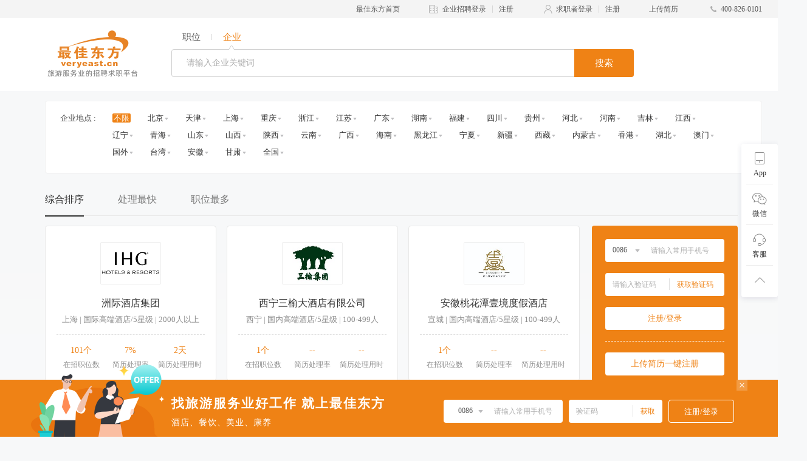

--- FILE ---
content_type: text/html; charset=UTF-8
request_url: https://job.veryeast.cn/kelamayi/
body_size: 10093
content:
<!DOCTYPE html>
<html lang="zh-CN" xmlns="http://www.w3.org/1999/xhtml">

<head>
  <meta charset="UTF-8">
  <meta name="renderer" content="webkit">
  <meta http-equiv="X-UA-Compatible" content="IE=Edge">
  <title>名企黄页_酒店餐饮旅游业企业名录– 最佳东方</title>
  <meta name="keywords" content="名企黄页_酒店餐饮旅游业企业名录– 最佳东方" />
  <meta name="description" content="最佳东方企业名录提供最新酒店,餐饮,物业,海外,邮轮,高尔夫知名企业信息、招聘信息、企业联系方式，找企业尽在最佳东方。最佳东方-致力于为中国酒店旅游服务业创造更大价值。" />
  <link href="/wwwroot/static/images/favicon.ico" rel="shortcut icon">
  <meta http-equiv="mobile-agent" content="format=html5; url=">
  <link href="//f3-v.veimg.cn/job/css/2017/search.css?v=202512161830" rel="stylesheet">
  <link href="//f3-v.veimg.cn/job/css/search.css?v=202512161830" rel="stylesheet">
  <link href="//f3-v.veimg.cn/job/css/share_style0_24.css?v=202512161830" rel="stylesheet">
  <link rel="stylesheet" href="//f3-v.veimg.cn/search_veryeast_cn/css/search.css?v=202512161830">
  <link rel="stylesheet" href="//f3-v.veimg.cn/job/css/2019/idangerous.swiper2.7.6.css?v=202512161830">
  <link rel="stylesheet" href="//f3-v.veimg.cn/job/css/2019/global.css?v=202512161830">
  <!-- <link rel="stylesheet" href="//f3-v.veimg.cn/job/css/2019/pagination.css"> -->
  <link rel="stylesheet" href="//f3-v.veimg.cn/job/css/2019/subsidiaries.css?v=202512161830">
  <link rel="stylesheet" href="//f3-v.veimg.cn/common/cascader/post/index.css?v=202512161830"></link>
  <link rel="stylesheet" href="//f3-v.veimg.cn/common/cascader/area/index.css?v=202512161830"></link>
  <link href="//f3-v.veimg.cn/job/css/header.css?v=202512161830" rel="stylesheet">
  <link href="//f3-v.veimg.cn/job/css/footer.css?v=202512161830" rel="stylesheet">
  <script src="//f3-v.veimg.cn/f2e/gallery/jquery/1.9.1/jquery.min.js?v=202512161830"></script>
  <script type="text/javascript" src=" //f3-df.veimg.cn/common/defense/xss.js?v=202512161830"></script>
   <!--[if lte IE 9]>
        <script src="//f3-v.veimg.cn/global_ued/js/gallery/html5.js"></script>
        <script src="//f3-v.veimg.cn/f2e/gallery/es5-shim/4.5.9/es5-shim.min.js"></script>
        <script src="//f3-v.veimg.cn/f2e/gallery/es5-shim/4.5.9/es5-sham.min.js"></script>
        <script src="//f3-v.veimg.cn/f2e/gallery/html5shiv/3.7.2/html5shiv.min.js"></script>
        <script type='text/javascript' src='//f3-v.veimg.cn/common/statistics/jquery.xdomainrequest.min.js'></script>
    <![endif]-->
    <!-- 埋点sdk -->
    <script src="//f3-df.veimg.cn/tracker/1.3.0/tracker.min.js?v=202512161830"></script>
    <script>
        // baidu
        window.version = {"https:\/\/dfws-file.veimg.cn\/dict\/ve\/cn\/common\/city.json":"20241120195305","https:\/\/dfws-file.veimg.cn\/dict\/ve\/en\/common\/city.json":"20241120195305","https:\/\/dfws-file.veimg.cn\/dict\/ve\/cn\/www\/nav.json":"20240508181115","https:\/\/dfws-file.veimg.cn\/dict\/ve\/cn\/common\/options.json":"20260109134721","https:\/\/dfws-file.veimg.cn\/dict\/ve\/cn\/mobile\/all.json":"20250325110913","https:\/\/dfws-file.veimg.cn\/dict\/ve\/en\/mobile\/all.json":"20250325110913","https:\/\/dfws-file.veimg.cn\/dict\/ve\/cn\/common\/region.json":"20241120195252","https:\/\/dfws-file.veimg.cn\/dict\/ve\/en\/common\/region.json":"20241120195252","https:\/\/dfws-file.veimg.cn\/dict\/ve\/en\/common\/options.json":"20260109134721","https:\/\/dfws-file.veimg.cn\/dict\/ve\/cn\/common\/job.json":"20250325110913","https:\/\/dfws-file.veimg.cn\/dict\/ve\/en\/common\/job.json":"20250325110913","https:\/\/dfws-file.veimg.cn\/dict\/ve\/en\/app\/options.json":"20240510180713","https:\/\/dfws-file.veimg.cn\/dict\/ve\/cn\/app\/options.json":"20240510180713","https:\/\/dfws-file.veimg.cn\/dict\/ve\/en\/business\/options.json":"20240627222442","https:\/\/dfws-file.veimg.cn\/dict\/ve\/cn\/business\/options.json":"20240627222442","https:\/\/dfws-file.veimg.cn\/dict\/ve\/en\/zjdfapp\/joben.json":"20250325110913","https:\/\/dfws-file.veimg.cn\/dict\/ve\/en\/zjdfapp\/areaen.json":"20241120195252","https:\/\/dfws-file.veimg.cn\/dict\/ve\/cn\/www\/job.json":"20241225115833","https:\/\/dfws-file.veimg.cn\/dict\/ve\/cn\/www\/company.json":"20240510180657","https:\/\/dfws-file.veimg.cn\/dict\/ve\/cn\/common\/area.json":"20241120195252","https:\/\/dfws-file.veimg.cn\/dict\/ve\/cn\/zjdfapp\/areaen.json":"20241120195252","https:\/\/dfws-file.veimg.cn\/dict\/ve\/cn\/zjdfapp\/areacn.json":"20241120195252","https:\/\/dfws-file.veimg.cn\/dict\/ve\/cn\/zjdfapp\/jobcn.json":"20250325110913","https:\/\/dfws-file.veimg.cn\/dict\/ve\/cn\/test\/test.json":"20231009165634","https:\/\/dfws-file.veimg.cn\/dict\/ve\/cn\/merge\/options.json":"20260109181842","https:\/\/dfws-file.veimg.cn\/dict\/ve\/en\/merge\/options.json":"20260109181842","https:\/\/dfws-file.veimg.cn\/dict\/ve\/cn\/activity\/gflt.json":"20250825092118","https:\/\/dfws-file.veimg.cn\/dict\/ve\/cn\/zptpc\/options.json":"20250325110913","https:\/\/dfws-file.veimg.cn\/dict\/ve\/en\/mobile\/options.json":"20260109134721","https:\/\/dfws-file.veimg.cn\/dict\/ve\/cn\/mobile\/options.json":"20260109134721","https:\/\/dfws-file.veimg.cn\/dict\/ve\/en\/common\/area.json":"20241120195252","https:\/\/dfws-file.veimg.cn\/dict\/ve\/cn\/ve\/merge.json":"20240627222442","https:\/\/dfws-file.veimg.cn\/dict\/ve\/en\/ve\/merge.json":"20240627222442","https:\/\/dfws-file.veimg.cn\/dict\/ve\/cn\/test.json":"20240508181115","https:\/\/dfws-file.veimg.cn\/dict\/ve\/cn\/138\/position.json":"20250325111011","https:\/\/dfws-file.veimg.cn\/dict\/ve\/cn\/ve\/intent.json":"20260108191717","https:\/\/dfws-file.veimg.cn\/dict\/ve\/en\/ve\/intent.json":"20260108191740","https:\/\/dfws-file.veimg.cn\/dict\/ve\/cn\/common\/intent.json":"20260108192746","https:\/\/dfws-file.veimg.cn\/dict\/ve\/en\/common\/intent.json":"20260108192807"};
        var _bdhmProtocol = (("https:" == document.location.protocol) ? " https://" : " http://");document.write(unescape("%3Cscript src='" + _bdhmProtocol + "hm.baidu.com/h.js%3Fbb6401d33941b99b0b91e2622ae7596d' type='text/javascript'%3E%3C/script%3E"));
        // 埋点初始化
        window.DfwsTracker && window.DfwsTracker.config({ pid: 6 }).install()
    </script>
</head>
    <body>
        <![CDATA[YII-BLOCK-BODY-BEGIN]]>         	<div class="headerWrapper" id="headerWrapperOne">
		<div class="site_top">
			<div class="headerTop"></div>
<!-- <div class="headerTop">
    <div class="headerTopContent" id="headerContent">
        <ul class="headerContentList">
            <li class="headerContentItem cursor">
                <a href="//www.veryeast.cn/" target="_blank" class="fl" style="color:#EF8215">最佳东方首页</a>
            </li>
            <li class="headerContentItem cursor">
                <img src="//f3-v.veimg.cn/ve_www/images/icon_qy@2x.png" alt="">
                <a href="//vip.veryeast.cn/vip/" target="_blank" class="fl">企业招聘登录</a>
                <div class="headerLine fl"></div>
                <a href="//vip.veryeast.cn/register/?zhuge=1" target="_blank">注册</a>
            </li>
            <li class="headerContentItem cursor">
                <img src="//f3-v.veimg.cn/ve_www/images/icon_qzz@2x.png" alt="">
                <a href="//login.veryeast.cn/" target="_blank" class="fl">求职者登录</a>
                <div class="headerLine fl"></div>
                <a href="//login.veryeast.cn/register" target="_blank">注册</a>
            </li>
            <li class="headerContentItem cursor" id="uploadResume">
                <span>上传简历</span>
            </li>
            <li class="headerContentItem">
                <img src="//f3-v.veimg.cn/ve_www/images/icon_dh@2x.png" alt="">
                <span>400-826-0101</span>
            </li>
        </ul>
    </div>
</div> -->
			<div class="headerCenter">
    <div class="headerCenterContent">
        <div class="logo fl">
            <a href="//www.veryeast.cn/" target="_blank">
                <img src="//f3-v.veimg.cn/ve_www/images/new_logo.png" alt="" class="logoBig">
                <img src="//f3-v.veimg.cn/ve_www/images/logo_x@2x.png" alt="" class="logoSmall">
            </a>
        </div>
        <div class="searchContent fl" style="width: 752px" >
            <div class="searchHeade" data="company">
                <a data="job">职位</a>
                <div class="linesN"></div>
                <a class="active" data="company">企业</a>
            </div>
            <div class="w-search searchWrap companySelectHead"> 
                <img src="//f3-v.veimg.cn/search_veryeast_cn/images/arrow@2x.png" alt="" class="arrow">
                <input type="password" autocomplete="new-password" style="display:none;">
                <div  class="form-search">
                    <a class="address-btn kwbtn cursor" data-name="area" data-placeholder="地点" data-title="选择期望地点" title="选择期望地点" data-multi="5" data-value="">
                        <span class="ellipsis">地点</span>
                        <img src="//f3-v.veimg.cn/ve_www/images/icon_xl@2x.png" alt="">
                        <input type="hidden" name="jobarea" value="">
                    </a>
                    <div class="line fl"></div>
                    <a class="post-btn kwbtn cursor" data-name="post" data-placeholder="职位" data-title="请选择职能类别" title="请选择职能类别" data-multi="5">
                        <span class="ellipsis">职位</span>
                        <img src="//f3-v.veimg.cn/ve_www/images/icon_xl@2x.png" alt="">
                        <input type="hidden" name="funtype" value="1">
                    </a>
                    <input type="hidden" name="form_src" value="local">
                    <div class="line fl"></div>
                    <div class="search-bar fr">
                        
                        <input type="text" class="main_sel_01 search-val placeholder " placeholder="请输入企业关键词" name="key_words" value=""  style="width: 400px" autocomplete="off">
                        <div class="searchEndTips">
                            <img src="//f3-v.veimg.cn/search_veryeast_cn/images/pop@2x.png" alt="">
                            <span>请输入关键字，或者选择职位类型/工作地点哦~</span>
                        </div>
                    </div>
                    <a onclick="ga('send', 'event', 'search', 'keyworks', 'search-btn')" href="javascript:" class="search-btn-header single" target="_self">搜索</a>
                </div>
            </div>
        </div>
    </div>
</div>		</div>
	</div>


        <link rel="stylesheet" href="//f3-v.veimg.cn/search_veryeast_cn/css/search_new.css?202512161830">
<div class="searchWrapper">
    <div class="searchContent">
        <!-- 搜索条件 -->
        <div class="searchForm searchEnd">
    <ul class="searchFormList">
                <li class="searchFormItem">
            <div class="formLable">
                企业地点 :
            </div>
            <div class="formText" id="industry">
                <ul class="list listWrapper">
                    <li class="item">
                        <a href="//job.veryeast.cn/kelamayi/" class="active">不限</a>
                    </li>
                                            <li class="item ">
                                                        <a href="//job.veryeast.cn/bj/kelamayi/">北京</a>
                            <img src="//f3-v.veimg.cn/search_veryeast_cn/images/icon_sq2@2x.png" class="sanjiao rotateSanjiao1">
                        </li>
                                            <li class="item ">
                                                        <a href="//job.veryeast.cn/tj/kelamayi/">天津</a>
                            <img src="//f3-v.veimg.cn/search_veryeast_cn/images/icon_sq2@2x.png" class="sanjiao rotateSanjiao1">
                        </li>
                                            <li class="item ">
                                                        <a href="//job.veryeast.cn/sh/kelamayi/">上海</a>
                            <img src="//f3-v.veimg.cn/search_veryeast_cn/images/icon_sq2@2x.png" class="sanjiao rotateSanjiao1">
                        </li>
                                            <li class="item ">
                                                        <a href="//job.veryeast.cn/cq/kelamayi/">重庆</a>
                            <img src="//f3-v.veimg.cn/search_veryeast_cn/images/icon_sq2@2x.png" class="sanjiao rotateSanjiao1">
                        </li>
                                            <li class="item ">
                                                        <a href="//job.veryeast.cn/zj/kelamayi/">浙江</a>
                            <img src="//f3-v.veimg.cn/search_veryeast_cn/images/icon_sq2@2x.png" class="sanjiao rotateSanjiao1">
                        </li>
                                            <li class="item ">
                                                        <a href="//job.veryeast.cn/jiangsu/kelamayi/">江苏</a>
                            <img src="//f3-v.veimg.cn/search_veryeast_cn/images/icon_sq2@2x.png" class="sanjiao rotateSanjiao1">
                        </li>
                                            <li class="item ">
                                                        <a href="//job.veryeast.cn/gd/kelamayi/">广东</a>
                            <img src="//f3-v.veimg.cn/search_veryeast_cn/images/icon_sq2@2x.png" class="sanjiao rotateSanjiao1">
                        </li>
                                            <li class="item ">
                                                        <a href="//job.veryeast.cn/hunan/kelamayi/">湖南</a>
                            <img src="//f3-v.veimg.cn/search_veryeast_cn/images/icon_sq2@2x.png" class="sanjiao rotateSanjiao1">
                        </li>
                                            <li class="item ">
                                                        <a href="//job.veryeast.cn/fj/kelamayi/">福建</a>
                            <img src="//f3-v.veimg.cn/search_veryeast_cn/images/icon_sq2@2x.png" class="sanjiao rotateSanjiao1">
                        </li>
                                            <li class="item ">
                                                        <a href="//job.veryeast.cn/sc/kelamayi/">四川</a>
                            <img src="//f3-v.veimg.cn/search_veryeast_cn/images/icon_sq2@2x.png" class="sanjiao rotateSanjiao1">
                        </li>
                                            <li class="item ">
                                                        <a href="//job.veryeast.cn/guizhou/kelamayi/">贵州</a>
                            <img src="//f3-v.veimg.cn/search_veryeast_cn/images/icon_sq2@2x.png" class="sanjiao rotateSanjiao1">
                        </li>
                                            <li class="item ">
                                                        <a href="//job.veryeast.cn/hb/kelamayi/">河北</a>
                            <img src="//f3-v.veimg.cn/search_veryeast_cn/images/icon_sq2@2x.png" class="sanjiao rotateSanjiao1">
                        </li>
                                            <li class="item ">
                                                        <a href="//job.veryeast.cn/hn/kelamayi/">河南</a>
                            <img src="//f3-v.veimg.cn/search_veryeast_cn/images/icon_sq2@2x.png" class="sanjiao rotateSanjiao1">
                        </li>
                                            <li class="item ">
                                                        <a href="//job.veryeast.cn/jl/kelamayi/">吉林</a>
                            <img src="//f3-v.veimg.cn/search_veryeast_cn/images/icon_sq2@2x.png" class="sanjiao rotateSanjiao1">
                        </li>
                                            <li class="item ">
                                                        <a href="//job.veryeast.cn/jx/kelamayi/">江西</a>
                            <img src="//f3-v.veimg.cn/search_veryeast_cn/images/icon_sq2@2x.png" class="sanjiao rotateSanjiao1">
                        </li>
                                            <li class="item ">
                                                        <a href="//job.veryeast.cn/ln/kelamayi/">辽宁</a>
                            <img src="//f3-v.veimg.cn/search_veryeast_cn/images/icon_sq2@2x.png" class="sanjiao rotateSanjiao1">
                        </li>
                                            <li class="item ">
                                                        <a href="//job.veryeast.cn/qh/kelamayi/">青海</a>
                            <img src="//f3-v.veimg.cn/search_veryeast_cn/images/icon_sq2@2x.png" class="sanjiao rotateSanjiao1">
                        </li>
                                            <li class="item ">
                                                        <a href="//job.veryeast.cn/sd/kelamayi/">山东</a>
                            <img src="//f3-v.veimg.cn/search_veryeast_cn/images/icon_sq2@2x.png" class="sanjiao rotateSanjiao1">
                        </li>
                                            <li class="item ">
                                                        <a href="//job.veryeast.cn/shanxi/kelamayi/">山西</a>
                            <img src="//f3-v.veimg.cn/search_veryeast_cn/images/icon_sq2@2x.png" class="sanjiao rotateSanjiao1">
                        </li>
                                            <li class="item ">
                                                        <a href="//job.veryeast.cn/sx/kelamayi/">陕西</a>
                            <img src="//f3-v.veimg.cn/search_veryeast_cn/images/icon_sq2@2x.png" class="sanjiao rotateSanjiao1">
                        </li>
                                            <li class="item ">
                                                        <a href="//job.veryeast.cn/yn/kelamayi/">云南</a>
                            <img src="//f3-v.veimg.cn/search_veryeast_cn/images/icon_sq2@2x.png" class="sanjiao rotateSanjiao1">
                        </li>
                                            <li class="item ">
                                                        <a href="//job.veryeast.cn/gx/kelamayi/">广西</a>
                            <img src="//f3-v.veimg.cn/search_veryeast_cn/images/icon_sq2@2x.png" class="sanjiao rotateSanjiao1">
                        </li>
                                            <li class="item ">
                                                        <a href="//job.veryeast.cn/hainan/kelamayi/">海南</a>
                            <img src="//f3-v.veimg.cn/search_veryeast_cn/images/icon_sq2@2x.png" class="sanjiao rotateSanjiao1">
                        </li>
                                            <li class="item ">
                                                        <a href="//job.veryeast.cn/hlj/kelamayi/">黑龙江</a>
                            <img src="//f3-v.veimg.cn/search_veryeast_cn/images/icon_sq2@2x.png" class="sanjiao rotateSanjiao1">
                        </li>
                                            <li class="item ">
                                                        <a href="//job.veryeast.cn/nx/kelamayi/">宁夏</a>
                            <img src="//f3-v.veimg.cn/search_veryeast_cn/images/icon_sq2@2x.png" class="sanjiao rotateSanjiao1">
                        </li>
                                            <li class="item ">
                                                        <a href="//job.veryeast.cn/xj/kelamayi/">新疆</a>
                            <img src="//f3-v.veimg.cn/search_veryeast_cn/images/icon_sq2@2x.png" class="sanjiao rotateSanjiao1">
                        </li>
                                            <li class="item ">
                                                        <a href="//job.veryeast.cn/xz/kelamayi/">西藏</a>
                            <img src="//f3-v.veimg.cn/search_veryeast_cn/images/icon_sq2@2x.png" class="sanjiao rotateSanjiao1">
                        </li>
                                            <li class="item ">
                                                        <a href="//job.veryeast.cn/nm/kelamayi/">内蒙古</a>
                            <img src="//f3-v.veimg.cn/search_veryeast_cn/images/icon_sq2@2x.png" class="sanjiao rotateSanjiao1">
                        </li>
                                            <li class="item ">
                                                        <a href="//job.veryeast.cn/xg/kelamayi/">香港</a>
                            <img src="//f3-v.veimg.cn/search_veryeast_cn/images/icon_sq2@2x.png" class="sanjiao rotateSanjiao1">
                        </li>
                                            <li class="item ">
                                                        <a href="//job.veryeast.cn/hubei/kelamayi/">湖北</a>
                            <img src="//f3-v.veimg.cn/search_veryeast_cn/images/icon_sq2@2x.png" class="sanjiao rotateSanjiao1">
                        </li>
                                            <li class="item ">
                                                        <a href="//job.veryeast.cn/am/kelamayi/">澳门</a>
                            <img src="//f3-v.veimg.cn/search_veryeast_cn/images/icon_sq2@2x.png" class="sanjiao rotateSanjiao1">
                        </li>
                                            <li class="item ">
                                                        <a href="//job.veryeast.cn/guowai/kelamayi/">国外</a>
                            <img src="//f3-v.veimg.cn/search_veryeast_cn/images/icon_sq2@2x.png" class="sanjiao rotateSanjiao1">
                        </li>
                                            <li class="item ">
                                                        <a href="//job.veryeast.cn/tw/kelamayi/">台湾</a>
                            <img src="//f3-v.veimg.cn/search_veryeast_cn/images/icon_sq2@2x.png" class="sanjiao rotateSanjiao1">
                        </li>
                                            <li class="item ">
                                                        <a href="//job.veryeast.cn/ah/kelamayi/">安徽</a>
                            <img src="//f3-v.veimg.cn/search_veryeast_cn/images/icon_sq2@2x.png" class="sanjiao rotateSanjiao1">
                        </li>
                                            <li class="item ">
                                                        <a href="//job.veryeast.cn/gs/kelamayi/">甘肃</a>
                            <img src="//f3-v.veimg.cn/search_veryeast_cn/images/icon_sq2@2x.png" class="sanjiao rotateSanjiao1">
                        </li>
                                            <li class="item ">
                                                        <a href="//job.veryeast.cn/qg/kelamayi/">全国</a>
                            <img src="//f3-v.veimg.cn/search_veryeast_cn/images/icon_sq2@2x.png" class="sanjiao rotateSanjiao1">
                        </li>
                                            
                </ul>
                            </div>
        </li>
            </ul>
    <div id="zjdfCaptchaButton" sid="1roms2lg" pre="1s0s2g"></div>
    <div id="zjdfCaptchaElement"></div>
</div>
<script>
    function isIe() {
        var userAgent = navigator.userAgent; //取得浏览器的userAgent字符串  
            var isIE = userAgent.indexOf("compatible") > -1 && userAgent.indexOf("MSIE") > -1; //判断是否IE<11浏览器  
            var isEdge = userAgent.indexOf("Edge") > -1 && !isIE; //判断是否IE的Edge浏览器  
            var isIE11 = userAgent.indexOf('Trident') > -1 && userAgent.indexOf("rv:11.0") > -1;
            if (isIE) {
                var reIE = new RegExp("MSIE (\\d+\\.\\d+);");
                reIE.test(userAgent);
                var fIEVersion = parseFloat(RegExp["$1"]);
                if (fIEVersion == 7) {
                    return 7;
                } else if (fIEVersion == 8) {
                    return 8;
                } else if (fIEVersion == 9) {
                    return 9;
                } else if (fIEVersion == 10) {
                    return 10;
                } else {
                    return 6;//IE版本<=7
                }
            } else if (isEdge) {
                return 'edge';//edge
            } else if (isIE11) {
                return 11; //IE11  
            } else {
                return -1;//不是ie浏览器
            }
    }
    function insertScript(url, callback) {
        var script = document.createElement('script');
        script.src = url;
        script.onload = callback;
        document.getElementsByTagName('head')[0].appendChild(script);
    }

    // isIe() == -1 || isIe() == 10 || isIe() == 11
    if (isIe() == -1 || isIe() == 11) {
        insertScript('https://o.alicdn.com/captcha-frontend/aliyunCaptcha/AliyunCaptcha.js', function() {
            insertScript('https://f3-v.veimg.cn/common/captcha/captcha.js?v=202512161830')
        })
    }
</script>        <!-- 右侧悬浮 -->
        <div class="rightSuspension">
    <ul class="antd-pro-layouts-suspension-index-suspension">
        <li class="antd-pro-layouts-suspension-index-suspensionMsg" id="App">
            <div>
                <div class="antd-pro-layouts-suspension-index-oldPhone antd-pro-layouts-suspension-index-img">
                    <img src="//f3-v.veimg.cn/job/images/icon_app1@2x.png" alt="">
                </div>
                <p class="antd-pro-layouts-suspension-index-title">App</p>
            </div>
            <div class="antd-pro-layouts-suspension-index-isBlockApp">
                <div class="antd-pro-layouts-suspension-index-wrapper">
                    <img src="//f3-v.veimg.cn/job/images/pcg-index@2x.png" alt="">
                    <p>扫码下载最佳东方App</p>
                </div>
            </div>
        </li>
        <div class="antd-pro-layouts-suspension-index-underLine"> </div>
        <li class="antd-pro-layouts-suspension-index-suspensionMsg" id="weChart">
            <div>
                <div class="antd-pro-layouts-suspension-index-WeiXin antd-pro-layouts-suspension-index-img">
                    <img src="//f3-v.veimg.cn/job/images/icon_weixin1@2x.png" alt="">
                </div>
                <p class="antd-pro-layouts-suspension-index-title">微信</p>
            </div>
            <div class="antd-pro-layouts-suspension-index-isBlockApp">
                <div class="antd-pro-layouts-suspension-index-wrapper">
                    <img src="//f3-v.veimg.cn/job/images/gzh@2x.png" alt="">
                    <p>扫码关注最佳东方公众号</p>
                </div>
            </div>
        </li>
        <div class="antd-pro-layouts-suspension-index-underLine"></div>
        <li class="antd-pro-layouts-suspension-index-suspensionMsg zaixian">
            <div class="antd-pro-layouts-suspension-index-oldCall antd-pro-layouts-suspension-index-img">
                <img src="//f3-v.veimg.cn/job/images/icon_kefu1@2x.png" alt="">
            </div>
            <p class="antd-pro-layouts-suspension-index-title">
                客服
            </p>
        </li>
        <div class="antd-pro-layouts-suspension-index-underLine"></div>
        <li class="antd-pro-layouts-suspension-index-suspensionMsg" id="goBack">
            <div class="ant-back-top">
                <div class="antd-pro-layouts-suspension-index-oldTop antd-pro-layouts-suspension-index-img">
                    <img src="//f3-v.veimg.cn/job/images/icon_top1@2x.png" alt="">
                </div>
            </div>
        </li>
    </ul>
</div>        <!-- tab -->
        <div class="contentTab contentTabCilck"  style="margin-top: 32px">
            <p><a style="color:#333;border-bottom: 2px solid #333333" href="/company/1.html?order=&key_words=">综合排序</a></p>
            <p><a  href="/company/1.html?order=2&key_words=">处理最快</a></p>
            <p><a  href="/company/1.html?order=3&key_words=">职位最多</a></p>
        </div>
        <!-- 搜索列表区域start -->
        <div style="height: 8px"></div>
        <div class="searchList">
            <!-- 左侧搜索列表start -->
            <div class="leftSearchEnd">
                <!-- 搜索中 -->
                <div class="searchListLoading hide">
                    <img src="//f3-v.veimg.cn/search_veryeast_cn/images/loading@2x.gif" alt="">
                </div>
                <!-- 搜索结果start -->
                <div class="searchListContent">
                    <div class="compnayWrappersList">
                        <div class="compnayWrappers">
                            <!-- job 职位列表 start -->
                                                        <a class="list" href="http://job.veryeast.cn/562274" target="_blank">
                                <div class="companyLogo" title="洲际酒店集团">
                                    <img src="//img-v.veimg.cn/company_picture/000/562/274/logo/20211123100823ds34elbhe0luf.jpg?x-oss-process=image/crop,x_0,y_0,w_200,h_130/resize,w_200,h_130" alt="">
                                </div>
                                <h3 class="companyName ellipsis" title="洲际酒店集团">洲际酒店集团</h3>
                                <div class="info ellipsis">
                                    上海 | 国际高端酒店/5星级 | 2000人以上                                </div>
                                <div class="lines"></div>
                                <ul class="companyOther">
                                    <li>
                                        <p class="ellipsis">101个</p>
                                        <p class="end">在招职位数</p>
                                    </li>
                                    <li>
                                        <p class="ellipsis">7%</p>
                                        <p class="end">简历处理率</p>
                                    </li>
                                    <li>
                                        <p class="ellipsis">2天</p>
                                        <p class="end">简历处理用时</p>
                                    </li>
                                </ul>
                            </a>
                                                        <a class="list" href="http://job.veryeast.cn/2921329" target="_blank">
                                <div class="companyLogo" title="西宁三榆大酒店有限公司">
                                    <img src="//img-v.veimg.cn/company_picture/002/921/329/logo/202201041328497t0ccoh6lti5s.jpg?x-oss-process=image/crop,x_0,y_70,w_3508,h_2281/resize,w_200,h_130" alt="">
                                </div>
                                <h3 class="companyName ellipsis" title="西宁三榆大酒店有限公司">西宁三榆大酒店有限公司</h3>
                                <div class="info ellipsis">
                                    西宁 | 国内高端酒店/5星级 | 100-499人                                </div>
                                <div class="lines"></div>
                                <ul class="companyOther">
                                    <li>
                                        <p class="ellipsis">1个</p>
                                        <p class="end">在招职位数</p>
                                    </li>
                                    <li>
                                        <p class="ellipsis">--</p>
                                        <p class="end">简历处理率</p>
                                    </li>
                                    <li>
                                        <p class="ellipsis">--</p>
                                        <p class="end">简历处理用时</p>
                                    </li>
                                </ul>
                            </a>
                                                        <a class="list" href="http://job.veryeast.cn/8030509" target="_blank">
                                <div class="companyLogo" title="安徽桃花潭壹境度假酒店">
                                    <img src="//img-v.veimg.cn/company_picture/008/030/509/logo/20240531163950c44am0ynf71eb.jpeg?x-oss-process=w_200,h_130" alt="">
                                </div>
                                <h3 class="companyName ellipsis" title="安徽桃花潭壹境度假酒店">安徽桃花潭壹境度假酒店</h3>
                                <div class="info ellipsis">
                                    宣城 | 国内高端酒店/5星级 | 100-499人                                </div>
                                <div class="lines"></div>
                                <ul class="companyOther">
                                    <li>
                                        <p class="ellipsis">1个</p>
                                        <p class="end">在招职位数</p>
                                    </li>
                                    <li>
                                        <p class="ellipsis">--</p>
                                        <p class="end">简历处理率</p>
                                    </li>
                                    <li>
                                        <p class="ellipsis">--</p>
                                        <p class="end">简历处理用时</p>
                                    </li>
                                </ul>
                            </a>
                                                        <a class="list" href="http://job.veryeast.cn/132580" target="_blank">
                                <div class="companyLogo" title="湖北武汉东湖宾馆">
                                    <img src="//img-v.veimg.cn/company_picture/000/132/580/logo/20230202174817q0740uajstsuh.jpg?x-oss-process=image/crop,x_0,y_109,w_1377,h_893/resize,w_200,h_130" alt="">
                                </div>
                                <h3 class="companyName ellipsis" title="湖北武汉东湖宾馆">湖北武汉东湖宾馆</h3>
                                <div class="info ellipsis">
                                    武汉 | 国内高端酒店/5星级 | 500-999人                                </div>
                                <div class="lines"></div>
                                <ul class="companyOther">
                                    <li>
                                        <p class="ellipsis">2个</p>
                                        <p class="end">在招职位数</p>
                                    </li>
                                    <li>
                                        <p class="ellipsis">--</p>
                                        <p class="end">简历处理率</p>
                                    </li>
                                    <li>
                                        <p class="ellipsis">--</p>
                                        <p class="end">简历处理用时</p>
                                    </li>
                                </ul>
                            </a>
                                                        <a class="list" href="http://job.veryeast.cn/8060464" target="_blank">
                                <div class="companyLogo" title="舟山豪城半岛酒店">
                                    <img src="//img-v.veimg.cn/company_picture/008/060/464/logo/20250915105647nghu8js7fokpi.jpeg?x-oss-process=w_200,h_130" alt="">
                                </div>
                                <h3 class="companyName ellipsis" title="舟山豪城半岛酒店">舟山豪城半岛酒店</h3>
                                <div class="info ellipsis">
                                    舟山 | 国内高端酒店/5星级 | 100-499人                                </div>
                                <div class="lines"></div>
                                <ul class="companyOther">
                                    <li>
                                        <p class="ellipsis">4个</p>
                                        <p class="end">在招职位数</p>
                                    </li>
                                    <li>
                                        <p class="ellipsis">--</p>
                                        <p class="end">简历处理率</p>
                                    </li>
                                    <li>
                                        <p class="ellipsis">--</p>
                                        <p class="end">简历处理用时</p>
                                    </li>
                                </ul>
                            </a>
                                                        <a class="list" href="http://job.veryeast.cn/552825" target="_blank">
                                <div class="companyLogo" title="昆山花桥美仑国际酒店">
                                    <img src="//img-v.veimg.cn/company_picture/000/552/825/logo/202501091545593zns5rwiqc625.jpeg?x-oss-process=w_200,h_130" alt="">
                                </div>
                                <h3 class="companyName ellipsis" title="昆山花桥美仑国际酒店">昆山花桥美仑国际酒店</h3>
                                <div class="info ellipsis">
                                    苏州 | 国内高端酒店/5星级 | 50-99人                                </div>
                                <div class="lines"></div>
                                <ul class="companyOther">
                                    <li>
                                        <p class="ellipsis">1个</p>
                                        <p class="end">在招职位数</p>
                                    </li>
                                    <li>
                                        <p class="ellipsis">--</p>
                                        <p class="end">简历处理率</p>
                                    </li>
                                    <li>
                                        <p class="ellipsis">--</p>
                                        <p class="end">简历处理用时</p>
                                    </li>
                                </ul>
                            </a>
                                                        <a class="list" href="http://job.veryeast.cn/8025683" target="_blank">
                                <div class="companyLogo" title="金陵海棠宾馆">
                                    <img src="//img-v.veimg.cn/company_picture/008/025/683/logo/202401261034437zgkv0ollvi3t.jpeg?x-oss-process=w_200,h_130" alt="">
                                </div>
                                <h3 class="companyName ellipsis" title="金陵海棠宾馆">金陵海棠宾馆</h3>
                                <div class="info ellipsis">
                                    淮安 | 国内高端酒店/5星级 | 100-499人                                </div>
                                <div class="lines"></div>
                                <ul class="companyOther">
                                    <li>
                                        <p class="ellipsis">3个</p>
                                        <p class="end">在招职位数</p>
                                    </li>
                                    <li>
                                        <p class="ellipsis">--</p>
                                        <p class="end">简历处理率</p>
                                    </li>
                                    <li>
                                        <p class="ellipsis">--</p>
                                        <p class="end">简历处理用时</p>
                                    </li>
                                </ul>
                            </a>
                                                        <a class="list" href="http://job.veryeast.cn/993409" target="_blank">
                                <div class="companyLogo" title="无锡万达颐华酒店">
                                    <img src="//img-v.veimg.cn/company_picture/000/993/409/logo/20210414095127zd4zd578scgp7.png?x-oss-process=image/crop,x_154,y_116,w_326,h_212/resize,w_200,h_130" alt="">
                                </div>
                                <h3 class="companyName ellipsis" title="无锡万达颐华酒店">无锡万达颐华酒店</h3>
                                <div class="info ellipsis">
                                    无锡 | 国内高端酒店/5星级 | 100-499人                                </div>
                                <div class="lines"></div>
                                <ul class="companyOther">
                                    <li>
                                        <p class="ellipsis">4个</p>
                                        <p class="end">在招职位数</p>
                                    </li>
                                    <li>
                                        <p class="ellipsis">--</p>
                                        <p class="end">简历处理率</p>
                                    </li>
                                    <li>
                                        <p class="ellipsis">--</p>
                                        <p class="end">简历处理用时</p>
                                    </li>
                                </ul>
                            </a>
                                                        <a class="list" href="http://job.veryeast.cn/8019589" target="_blank">
                                <div class="companyLogo" title="河北深保商业管理有限公司保定深圳园美仑美奂酒店分公司">
                                    <img src="//img-v.veimg.cn/company_picture/008/019/589/logo/20230628150822fv7ha2sr5p2ys.jpeg?x-oss-process=w_200,h_130" alt="">
                                </div>
                                <h3 class="companyName ellipsis" title="河北深保商业管理有限公司保定深圳园美仑美奂酒店分公司">河北深保商业管理有限公司保定深圳园美仑美奂酒店分公司</h3>
                                <div class="info ellipsis">
                                    保定 | 国际高端酒店/5星级 | 100-499人                                </div>
                                <div class="lines"></div>
                                <ul class="companyOther">
                                    <li>
                                        <p class="ellipsis">1个</p>
                                        <p class="end">在招职位数</p>
                                    </li>
                                    <li>
                                        <p class="ellipsis">--</p>
                                        <p class="end">简历处理率</p>
                                    </li>
                                    <li>
                                        <p class="ellipsis">--</p>
                                        <p class="end">简历处理用时</p>
                                    </li>
                                </ul>
                            </a>
                                                        <a class="list" href="http://job.veryeast.cn/668261" target="_blank">
                                <div class="companyLogo" title="十堰世纪百强置业有限公司百强国际大酒店">
                                    <img src="//img-v.veimg.cn/company_picture/000/668/261/logo/202101151609428dzb7hc01pxms.png?x-oss-process=image/crop,x_0,y_35,w_200,h_130/resize,w_200,h_130" alt="">
                                </div>
                                <h3 class="companyName ellipsis" title="十堰世纪百强置业有限公司百强国际大酒店">十堰世纪百强置业有限公司百强国际大酒店</h3>
                                <div class="info ellipsis">
                                    十堰 | 国内高端酒店/5星级 | 500-999人                                </div>
                                <div class="lines"></div>
                                <ul class="companyOther">
                                    <li>
                                        <p class="ellipsis">2个</p>
                                        <p class="end">在招职位数</p>
                                    </li>
                                    <li>
                                        <p class="ellipsis">--</p>
                                        <p class="end">简历处理率</p>
                                    </li>
                                    <li>
                                        <p class="ellipsis">--</p>
                                        <p class="end">简历处理用时</p>
                                    </li>
                                </ul>
                            </a>
                                                        <a class="list" href="http://job.veryeast.cn/8008576" target="_blank">
                                <div class="companyLogo" title="重庆大足华美达广场酒店">
                                    <img src="//img-v.veimg.cn/company_picture/008/008/576/logo/20230518131510f8xbdgrt3ujbm.jpeg?x-oss-process=w_200,h_130" alt="">
                                </div>
                                <h3 class="companyName ellipsis" title="重庆大足华美达广场酒店">重庆大足华美达广场酒店</h3>
                                <div class="info ellipsis">
                                    重庆 | 国际高端酒店/5星级 | 100-499人                                </div>
                                <div class="lines"></div>
                                <ul class="companyOther">
                                    <li>
                                        <p class="ellipsis">1个</p>
                                        <p class="end">在招职位数</p>
                                    </li>
                                    <li>
                                        <p class="ellipsis">--</p>
                                        <p class="end">简历处理率</p>
                                    </li>
                                    <li>
                                        <p class="ellipsis">--</p>
                                        <p class="end">简历处理用时</p>
                                    </li>
                                </ul>
                            </a>
                                                        <a class="list" href="http://job.veryeast.cn/2627277" target="_blank">
                                <div class="companyLogo" title="宜春市长天酒店有限公司九仙酒店分公司">
                                    <img src="//img-v.veimg.cn/company_picture/002/627/277/logo/20250418140029nlx4j6m8r4024.jpeg?x-oss-process=w_200,h_130" alt="">
                                </div>
                                <h3 class="companyName ellipsis" title="宜春市长天酒店有限公司九仙酒店分公司">宜春市长天酒店有限公司九仙酒店分公司</h3>
                                <div class="info ellipsis">
                                    宜春 | 国内高端酒店/5星级 | 100-499人                                </div>
                                <div class="lines"></div>
                                <ul class="companyOther">
                                    <li>
                                        <p class="ellipsis">2个</p>
                                        <p class="end">在招职位数</p>
                                    </li>
                                    <li>
                                        <p class="ellipsis">--</p>
                                        <p class="end">简历处理率</p>
                                    </li>
                                    <li>
                                        <p class="ellipsis">--</p>
                                        <p class="end">简历处理用时</p>
                                    </li>
                                </ul>
                            </a>
                                                        <a class="list" href="http://job.veryeast.cn/8043434" target="_blank">
                                <div class="companyLogo" title="舟山铂尔曼酒店">
                                    <img src="//img-v.veimg.cn/company_picture/008/043/434/logo/202501231025592osu1skmto51s.jpeg?x-oss-process=w_200,h_130" alt="">
                                </div>
                                <h3 class="companyName ellipsis" title="舟山铂尔曼酒店">舟山铂尔曼酒店</h3>
                                <div class="info ellipsis">
                                    舟山 | 国际高端酒店/5星级 | 100-499人                                </div>
                                <div class="lines"></div>
                                <ul class="companyOther">
                                    <li>
                                        <p class="ellipsis">1个</p>
                                        <p class="end">在招职位数</p>
                                    </li>
                                    <li>
                                        <p class="ellipsis">--</p>
                                        <p class="end">简历处理率</p>
                                    </li>
                                    <li>
                                        <p class="ellipsis">--</p>
                                        <p class="end">简历处理用时</p>
                                    </li>
                                </ul>
                            </a>
                                                        <a class="list" href="http://job.veryeast.cn/8026030" target="_blank">
                                <div class="companyLogo" title="常州溧阳开元名都酒店">
                                    <img src="//img-v.veimg.cn/company_picture/008/026/030/logo/20231117165318pdlxzd92pffkp.jpeg?x-oss-process=w_200,h_130" alt="">
                                </div>
                                <h3 class="companyName ellipsis" title="常州溧阳开元名都酒店">常州溧阳开元名都酒店</h3>
                                <div class="info ellipsis">
                                    常州 | 国内高端酒店/5星级 | 100-499人                                </div>
                                <div class="lines"></div>
                                <ul class="companyOther">
                                    <li>
                                        <p class="ellipsis">2个</p>
                                        <p class="end">在招职位数</p>
                                    </li>
                                    <li>
                                        <p class="ellipsis">--</p>
                                        <p class="end">简历处理率</p>
                                    </li>
                                    <li>
                                        <p class="ellipsis">--</p>
                                        <p class="end">简历处理用时</p>
                                    </li>
                                </ul>
                            </a>
                                                        <a class="list" href="http://job.veryeast.cn/8008687" target="_blank">
                                <div class="companyLogo" title="重庆万垚酒店管理有限公司">
                                    <img src="//img-v.veimg.cn/company_picture/008/008/687/logo/20230508170201fsvffzvakkubl.jpeg?x-oss-process=w_200,h_130" alt="">
                                </div>
                                <h3 class="companyName ellipsis" title="重庆万垚酒店管理有限公司">重庆万垚酒店管理有限公司</h3>
                                <div class="info ellipsis">
                                    重庆 | 国内高端酒店/5星级 | 100-499人                                </div>
                                <div class="lines"></div>
                                <ul class="companyOther">
                                    <li>
                                        <p class="ellipsis">1个</p>
                                        <p class="end">在招职位数</p>
                                    </li>
                                    <li>
                                        <p class="ellipsis">--</p>
                                        <p class="end">简历处理率</p>
                                    </li>
                                    <li>
                                        <p class="ellipsis">--</p>
                                        <p class="end">简历处理用时</p>
                                    </li>
                                </ul>
                            </a>
                                                        <a class="list" href="http://job.veryeast.cn/62672" target="_blank">
                                <div class="companyLogo" title="慈溪市杭州湾大酒店有限公司">
                                    <img src="//img-v.veimg.cn/company_picture/000/062/672/logo/15030938372769.jpg" alt="">
                                </div>
                                <h3 class="companyName ellipsis" title="慈溪市杭州湾大酒店有限公司">慈溪市杭州湾大酒店有限公司</h3>
                                <div class="info ellipsis">
                                    宁波 | 国内高端酒店/5星级 | 100-499人                                </div>
                                <div class="lines"></div>
                                <ul class="companyOther">
                                    <li>
                                        <p class="ellipsis">3个</p>
                                        <p class="end">在招职位数</p>
                                    </li>
                                    <li>
                                        <p class="ellipsis">--</p>
                                        <p class="end">简历处理率</p>
                                    </li>
                                    <li>
                                        <p class="ellipsis">--</p>
                                        <p class="end">简历处理用时</p>
                                    </li>
                                </ul>
                            </a>
                                                        <a class="list" href="http://job.veryeast.cn/3780487" target="_blank">
                                <div class="companyLogo" title="民发瑞际酒店">
                                    <img src="//img-v.veimg.cn/company_picture/003/780/487/logo/20210127143037cakafuasqh33t.png?x-oss-process=image/crop,x_0,y_273,w_5650,h_3677/resize,w_200,h_130" alt="">
                                </div>
                                <h3 class="companyName ellipsis" title="民发瑞际酒店">民发瑞际酒店</h3>
                                <div class="info ellipsis">
                                    襄阳 | 国内高端酒店/5星级 | 100-499人                                </div>
                                <div class="lines"></div>
                                <ul class="companyOther">
                                    <li>
                                        <p class="ellipsis">2个</p>
                                        <p class="end">在招职位数</p>
                                    </li>
                                    <li>
                                        <p class="ellipsis">--</p>
                                        <p class="end">简历处理率</p>
                                    </li>
                                    <li>
                                        <p class="ellipsis">--</p>
                                        <p class="end">简历处理用时</p>
                                    </li>
                                </ul>
                            </a>
                                                        <a class="list" href="http://job.veryeast.cn/2758246" target="_blank">
                                <div class="companyLogo" title="武夷•椿泊度假酒店">
                                    <img src="//img-v.veimg.cn/company_picture/002/758/246/logo/20220714131619gkor59ztplzbr.jpg?x-oss-process=image/crop,x_0,y_333,w_5880,h_3822/resize,w_200,h_130" alt="">
                                </div>
                                <h3 class="companyName ellipsis" title="武夷•椿泊度假酒店">武夷•椿泊度假酒店</h3>
                                <div class="info ellipsis">
                                    南平 | 国际高端酒店/5星级 | 100-499人                                </div>
                                <div class="lines"></div>
                                <ul class="companyOther">
                                    <li>
                                        <p class="ellipsis">1个</p>
                                        <p class="end">在招职位数</p>
                                    </li>
                                    <li>
                                        <p class="ellipsis">--</p>
                                        <p class="end">简历处理率</p>
                                    </li>
                                    <li>
                                        <p class="ellipsis">--</p>
                                        <p class="end">简历处理用时</p>
                                    </li>
                                </ul>
                            </a>
                                                        
                        </div>
                    </div>
                    <div style="height: 24px"></div>
                    <!-- 翻页start -->
                    <div class="pagination">
                        <div class="w-page-inner" data-allpage="<?$page_max?>">
                            <em class="page-select">1</em><a href="//job.veryeast.cn/kelamayi/2.html" data-page="2">2</a><a href="//job.veryeast.cn/kelamayi/3.html" data-page="3">3</a><span>...</span><a href="//job.veryeast.cn/kelamayi/508.html" data-page="508">508</a><a href="//job.veryeast.cn/kelamayi/2.html" class="page_end" data-page="508">下一页</a>                        </div>
                    </div>
                    <!-- 翻页end -->
                    
                </div>
                <!-- 搜索结果end -->
            </div> 
            <!-- 左侧搜索列表end-->
            <!-- 列表右侧注册框 + 广告 -->
            <div class="rightAd_ZJDF">
                <div style="height: 8px"></div>
                <div class="rightAd_ZJDFLogin" id="rightAd_ZJDFLogin">
                    <div class="list areaBox padding" >
                        <div class="fl" id="areaSelectItem" data-target="1" data="0086">
                            <div class="areaCode" id="areaCode" style="padding-left:0px">0086</div>
                            <img src="//f3-v.veimg.cn/search_veryeast_cn/images/icon_xl@2x.png" alt="" class="fl sanjiao">
                        </div>
                        <input type="text" name="mobile" class="user" placeholder="请输入常用手机号">
                    </div>
                    <div class="list padding" >
                        <input type="text" name="code" placeholder="请输入验证码" class="pwd" style="margin-left:0px">
                        <div class="lines"></div>
                        <div class="getCode" id="getCode">获取验证码</div>
                    </div>
                    <div class="list text" id="verificationLogin">
                        注册/登录
                    </div>
                    <div class="lines"></div>
                    <div class="list text reg" id="dfws_resume">
                        上传简历一键注册
                    </div>
                     <!-- 区号下拉选择 -->
                    <ul class="areaSelect" data=""></ul>
                    <!-- 错误提示 -->
                    <div class="loginMsg ant-message"></div>
                </div>
                <!-- 搜索页右侧广告start -->
                <div class="ad">
                    <script>
                        (function () {
                            var s = document.getElementsByTagName('script');
                            var c = s[s.length - 1].parentNode;
                            var j = document.createElement('script');
                            j.type = 'text/javascript';
                            j.async = true;
                            j.src = 'https://f3-df.veimg.cn/plutus/plutus-0.6.0.min.js';
                            j.onload = j.onreadystatechange = function() {
                            var rdyState = j.readyState;
                            if (!rdyState || /complete|loaded/.test(j.readyState)) {
                                new DfwsPlutus({
                                placeId: 'plutus_645', container: c
                                }).getMedia();
                                j.onload = null;
                                j.onreadystatechange = null;
                            };
                            };
                            var t = document.getElementsByTagName("script")[0];
                            t.parentNode.insertBefore(j, t);
                        })();
                    </script>
                </div>
                <!-- 搜索页右侧广告end -->
            </div>
        </div>
        <!-- 搜索列表区域end -->

        <!-- 热门职位/热门地区start -->
        <div style="height: 64px"></div>
        <div class="contentTab">
            <p style="color:#333;" data="0">热门城市企业名录</p>
            <div class="contentTabLine" style="width: 128px"></div>
        </div>
        <div class="hotWrapper">
            <div class="hotContent">
                <!-- 热门职位start -->
                <ul class="hotArea">
                    <li><a target="_blank" href="/bj/">北京企业名录 </a></li>
                    <li><a target="_blank" href="/sh/">上海企业名录 </a></li>
                    <li><a target="_blank" href="/tj/">天津企业名录 </a></li>
                    <li><a target="_blank" href="/cq/">重庆企业名录 </a></li>
                    <li><a target="_blank" href="/zj/">浙江企业名录 </a></li>
                    <li><a target="_blank" href="/gd/">广东企业名录 </a></li>
                    <li><a target="_blank" href="/sd/">山东企业名录 </a></li>
                    <li><a target="_blank" href="/ln/">辽宁企业名录 </a></li>
                    <li><a target="_blank" href="/hainan/">海南企业名录 </a></li>
                    <li><a target="_blank" href="/hunan/">湖南企业名录 </a></li>
                    <li><a target="_blank" href="/hubei/">湖北企业名录 </a></li>
                    <li><a target="_blank" href="/hb/">河北企业名录 </a></li>
                    <li><a target="_blank" href="/fj/">福建企业名录 </a></li>
                    <li><a target="_blank" href="/jiangsu/">江苏企业名录 </a></li>
                    <li><a target="_blank" href="/sx/">陕西企业名录 </a></li>
                    <li><a target="_blank" href="/sc/">四川企业名录 </a></li>
                    <li><a target="_blank" href="/am/">澳门企业名录 </a></li>
                    <li><a target="_blank" href="/changchun/">长春企业名录 </a></li>
                    <li><a target="_blank" href="/changsha/">长沙企业名录 </a></li>
                    <li><a target="_blank" href="/chengdu/">成都企业名录 </a></li>
                    <li><a target="_blank" href="/changzhou/">常州企业名录 </a></li>
                    <li><a target="_blank" href="/dalian/">大连企业名录 </a></li>
                    <li><a target="_blank" href="/dongguan/">东莞企业名录 </a></li>
                    <li><a target="_blank" href="/fuzhou/">福州企业名录 </a></li>
                    <li><a target="_blank" href="/foshan/">佛山企业名录 </a></li>
                    <li><a target="_blank" href="/guangzhou/">广州企业名录 </a></li>
                    <li><a target="_blank" href="/guiyang/">贵阳企业名录 </a></li>
                    <li><a target="_blank" href="/haerbin/">哈尔滨企业名录 </a></li>
                    <li><a target="_blank" href="/hangzhou/">杭州企业名录 </a></li>
                    <li><a target="_blank" href="/hefei/">合肥企业名录 </a></li>
                    <li><a target="_blank" href="/haikou/">海口企业名录 </a></li>
                    <li><a target="_blank" href="/huizhou/">惠州企业名录 </a></li>
                    <li><a target="_blank" href="/jinan/">济南企业名录 </a></li>
                    <li><a target="_blank" href="/jiaxing/">嘉兴企业名录 </a></li>
                    <li><a target="_blank" href="/jinhua/">金华企业名录 </a></li>
                    <li><a target="_blank" href="/kunming/">昆明企业名录 </a></li>
                    <li><a target="_blank" href="/nanjing/">南京企业名录 </a></li>
                    <li><a target="_blank" href="/ningbo/">宁波企业名录 </a></li>
                    <li><a target="_blank" href="/nanchang/">南昌企业名录 </a></li>
                    <li><a target="_blank" href="/qingdao/">青岛企业名录 </a></li>
                    <li><a target="_blank" href="/qg/">全国企业名录 </a></li>
                    <li><a target="_blank" href="/quanzhou/">泉州企业名录 </a></li>
                    <li><a target="_blank" href="/shenzhen/">深圳企业名录 </a></li>
                    <li><a target="_blank" href="/shenyang/">沈阳企业名录 </a></li>
                    <li><a target="_blank" href="/shijiazhuang/">石家庄企业名录 </a></li>
                    <li><a target="_blank" href="/suzhou/">苏州企业名录 </a></li>
                    <li><a target="_blank" href="/sanya/">三亚企业名录 </a></li>
                    <li><a target="_blank" href="/taiyuan/">太原企业名录 </a></li>
                    <li><a target="_blank" href="/taizhou/">台州企业名录 </a></li>
                    <li><a target="_blank" href="/wuhan/">武汉企业名录 </a></li>
                    <li><a target="_blank" href="/wuxi/">无锡企业名录 </a></li>
                    <li><a target="_blank" href="/wenzhou/">温州企业名录 </a></li>
                    <li><a target="_blank" href="/xian/">西安企业名录 </a></li>
                    <li><a target="_blank" href="/xiamen/">厦门企业名录 </a></li>
                    <li><a target="_blank" href="/yantai/">烟台企业名录 </a></li>
                    <li><a target="_blank" href="/yangzhou/">扬州企业名录 </a></li>
                    <li><a target="_blank" href="/yinchuan/">银川企业名录 </a></li>
                    <li><a target="_blank" href="/zhengzhou/">郑州企业名录 </a></li>
                    <li><a target="_blank" href="/zhongshan/">中山企业名录 </a></li>
                    <li><a target="_blank" href="/zhuhai/">珠海企业名录 </a></li>
                </ul>
                <!-- 热门职位end -->
            </div>
        </div>
        <!-- 热门职位/热门地区end -->

        <!-- 右侧悬浮 -->
        <!-- <div>右侧悬浮</div> -->

        <!-- 底栏 -->

        <!-- 底部注册栏 -->

        <!-- 错误提示 -->
        <div class="ant-message message">
            <!-- <span><div class="ant-message-notice"><div class="ant-message-notice-content"><div class="ant-message-custom-content ant-message-success"><span>' + _msg + '</span></div></div></div></span> -->
        </div>
    </div>
</div>
<script src="//f3-v.veimg.cn/search_veryeast_cn/js/search_new.js"></script>





        <div class="footerWrapper"></div>
        <!-- END BODY Start -->
        <!-- END BODY End -->
    </body>
<script type="text/javascript" src="https://f3-xz.veimg.cn/lms/v2/player/ckplayerX/ckplayer1.0.0.js?v=202512161830"></script>
<script  src="//f3-v.veimg.cn/job/js/md5.js?v=202512161830"></script>
<script type="text/javascript" src="//f3-v.veimg.cn/job/js/~webpack.js?v=202512161830"></script>
<!-- <script src="//f3-v.veimg.cn/job/js/search.js?v=202512161830"></script> -->
<script src="//f3-v.veimg.cn/job/js/2019/idangerous.swiper2.7.6.min.js?v=202512161830"></script>
<script src="//f3-v.veimg.cn/job/js/2019/pagination.min.js?v=202512161830"></script>
<script src="//f3-v.veimg.cn/job/js/2019/utils.js?v=202512161830"></script>
<script src="//f3-v.veimg.cn/common/cascader/post/index.js?v=202512161830"></script>
<script src="//f3-v.veimg.cn/common/cascader/area/index.js?v=202512161830"></script>
<script src="//f3-v.veimg.cn/f2e/gallery/form/autocomplete.min.js"></script>
<script src="//f3-v.veimg.cn/common/cascader/art/art-template.js"></script>
<script src="//f3-v.veimg.cn/job/js/main.js?v=202512161830"></script>
<script src="//f3-v.veimg.cn/job/js/header_login.js?v=202512161830"></script>
    <script src="//f3-v.veimg.cn/job/js/homeMain.js?v=202512161830"></script>
<script src="//f3-v.veimg.cn/common/login/ve_header.js?v=202512161830"></script>
<script src="//f3-v.veimg.cn/common/login/ve_footer.js?v=202512161830"></script>
<script src="//f3-v.veimg.cn/job/js/zhuge.js?v=202512161830"></script>
<script src="//f3-v.veimg.cn/job/js/2019/subsidiaries.js?v=202512161830"></script>
<script src="//f3-v.veimg.cn/common/report/statisticalReport.js?v=202512161830"></script>
<script>
  window.onload = function() {
    if(window.statistics) {
      window.statistics.init()
    }
  }
</script>
</html>



--- FILE ---
content_type: text/css
request_url: https://f3-v.veimg.cn/search_veryeast_cn/css/search_new.css?202512161830
body_size: 5758
content:
*{
  box-sizing: border-box;
}
body{ 
  min-width: 1328px;
  /* font:12px/18px Arial, "宋体", "微软雅黑", "Microsoft Yahei",;  */
  font-size: 12px;
  font-family: MicrosoftYaHei;
  margin: 0 auto; 
  background: #F7F8F9;
  color: inherit;
}
.contentWrapper a:hover{
  text-decoration: none!important;
}
input:-webkit-autofill,
input:-webkit-autofill:hover,
input:-webkit-autofill:focus {
  /*背景颜色*/
  box-shadow:0 0 0 60px #fff inset; 
  /*字的颜色*/
  /* -webkit-text-fill-color: #333; */
}
a:hover{
  text-decoration: none;
}

input::-webkit-input-placeholder{
  font-size:12px!important;
}
.search-bar input::-webkit-input-placeholder, #dfws_login_popUp input::-webkit-input-placeholder{
  font-size:14px!important;
}
.dfws_mask_layer .pulldown, #dfws_login_popUp .pulldown{
  top: 2px!important
}
#dfws_login_popUp .memory{
  margin-top: 15px;
}
.dfws_mask_layer input::-webkit-input-placeholder{
  font-size:14px!important;
}
.searchWrapper {
  width: 100%;
  height: auto;
  background: #f7f8f9;
  background: #fff;
  background: linear-gradient(180deg, #F7F8F9 0%, #FFFFFF 100%);
  padding-top: 16px;
  padding-bottom: 1px;
}
.searchWrapper .searchContent {
  width: 1180px;
  height: auto;
  display: block;
  margin: 0 auto;
}
.searchWrapper .searchContent .searchForm {
  width: 1180px;
  height: auto;
  background: #ffffff;
  border-radius: 4px;
  border: 1px solid #f0f0f0;
  padding: 0 24px;
  padding-top: 7px;
  box-sizing: border-box;
}
.searchWrapper .searchContent .searchForm .searchFormList,
.searchWrapper .searchContent .searchForm .searchFormList .searchFormItem {
  width: 100%;
  height: auto;
  display: block;
  display: inline-block;
  position: relative;
  /* overflow: hidden; */
}
.searchWrapper .searchContent .searchForm .searchFormList .searchFormItem {
  border-bottom: 1px dashed #e1e1e1;
  padding: 11px 0px 6px 0px;
  box-sizing: border-box;
}
.searchWrapper .searchContent .searchForm .searchFormList .searchFormItem:last-child {
  border-bottom: 0px;
  padding-bottom: 14px;
}
.searchWrapper .searchContent .searchForm .searchFormList .searchFormItem .formLable {
  width: 66px;
  font-size: 13px;
  font-family: MicrosoftYaHei;
  color: #585858;
  float: left;
  line-height: 20px;
}
.searchWrapper .searchContent .searchForm .searchFormList .searchFormItem .formText {
  width: 1048px;
  height: auto;
  font-size: 13px;
  font-family: MicrosoftYaHei;
  color: #333333;
  margin-left: 16px;
  float: left;
}
.searchWrapper .searchContent .searchForm .searchFormList .searchFormItem .formText .list {
  display: block;
  /* overflow: hidden; */
}
.searchWrapper .searchContent .searchForm .searchFormList .searchFormItem .formText .list .item {
  width: auto;
  height: 20px;
  margin-right: 20px;
  padding: 0px 4px;
  float: left;
  box-sizing: border-box;
  line-height: 20px;
  margin-bottom: 8px;
  cursor: pointer;
  font-size: 13px;
  font-family: MicrosoftYaHei;
  color: #333333;
}
.searchWrapper .searchContent .searchForm .searchFormList .searchFormItem .formText .list .item a {
  /* display: block; */
  overflow: hidden;
  font-size: 13px;
  font-family: MicrosoftYaHei;
  color: #333333;
}
.searchWrapper .searchContent .searchForm .searchFormList .searchFormItem .formText .list .item .sanjiao {
  width: 6px;
  height: 6px;
  display: inline-block;
  margin-top: 7px;
  margin-left: -1px;
}
.searchWrapper .searchContent .searchForm .searchFormList .searchFormItem .formText .active {
  background: #ef8215;
  color: #fff !important;
  border-radius: 2px;
  padding: 0 2px;
}
.searchWrapper .searchContent .searchForm .searchFormList .searchFormItem .formText .active a{
  color: #fff !important;
}
.searchWrapper .searchContent .searchForm .searchFormList .searchFormItem .formText .list .item.industryActive {
  background: #f7f8f9;
  border-radius: 2px;
  color: #ef8215 !important;
}
.searchWrapper .searchContent .searchForm .searchFormList .searchFormItem .formText .list .item.industryActive a{
  color: #ef8215 !important;
}
.searchWrapper .searchContent .searchForm .searchFormList .searchFormItem .formText .list .item .close {
  width: 8px;
  height: 8px;
  display: inline-block;
  margin-top: 5.5px;
  margin-left: 2px;
  /* display: none; */
}
.active .close,
.industryActive .close {
  display: inline-block !important;
}
.searchWrapper .searchContent .searchForm .searchFormList .searchFormItem .formText .list .searchSelect {
  width: 100px;
  position: relative;
  float: left;
  margin-right: 24px;
  cursor: pointer;
}
.searchWrapper
  .searchContent
  .searchForm
  .searchFormList
  .searchFormItem
  .formText
  .list
  .searchSelect
  .searchSelectLable {
  width: 100px;
  height: 26px;
  background: #fafafb;
  border-radius: 4px;
  border: 1px solid #e7e7e7;
  padding: 0 8px;
  line-height: 24px;
  font-size: 13px;
  font-family: MicrosoftYaHei;
  color: #333333;
  float: left;
  box-sizing: border-box;
}
.searchSelectLable span {
  width: 75px;
  display: inline-block;
  overflow: hidden;
  text-overflow: ellipsis;
  white-space: nowrap;
  font-size: 13px;
  font-family: MicrosoftYaHei;
  color: #333333;
}
.searchWrapper
  .searchContent
  .searchForm
  .searchFormList
  .searchFormItem
  .formText
  .list
  .searchSelect
  .searchSelectLable
  .sanjiao {
  float: right;
  width: 6px;
  height: 6px;
  margin-top: 9px;
}
.searchSelectContent {
  width: 100px;
  position: absolute;
  top: 29px;
  background: #ffffff;
  box-shadow: 0px 2px 10px 0px rgba(42, 50, 96, 0.2);
  border-radius: 4px;
  height: auto;
  max-height: 0px;
  overflow: hidden;
  overflow-y: scroll;
  transition: max-height 0.3s;
  -moz-transition: max-height 0.3s;
  -webkit-transition: max-height 0.3s;
  -o-transition: max-height 0.3s;
  z-index: 1;
}
.searchSelectContent a {
  padding: 9px 16px;
  display: block;
  overflow: hidden;
  text-overflow: ellipsis;
  white-space: nowrap;
  color: #585858;
}
.searchSelectContent a:hover {
  background: #fff7ef;
  color: #ef8215;
}
.searchSelectContent a.actives {
  background: #fff7ef;
  color: #ef8215;
}
.rotateSanjiao1 {
  transform: rotate(180deg);
  transition: all 0.3s linear;
  -webkit-transform: rotate(180deg);
  -webkit-transition: all 0.3s linear;
}
.rotateSanjiao {
  transform: rotate(0);
  transition: all 0.3s linear;
  -webkit-transform: rotate(0);
  -webkit-transition: all 0.3s linear;
}
.industryActive .rotateSanjiao1{
  transform: rotate(0);
  transition: all 0.3s linear;
  -webkit-transform: rotate(0);
  -webkit-transition: all 0.3s linear;
}
.clearFilter a{
  float: right;
  font-size: 12px;
  font-family: MicrosoftYaHei;
  color: #8c8c8c;
  line-height: 26px;
  display: block;
}
.clearFilter a:hover{
  color: #333!important;
}
.searchWrapper .searchContent .searchForm .searchFormList .searchFormItem .formText .listChildren {
  width: 1048px;
  display: block;
  overflow: hidden;
  background: #f7f8f9;
  border-radius: 4px;
  padding: 18px 24px 8px 24px;
  box-sizing: border-box;
  margin-top: 6px;
  margin-bottom: 10px;
}
.searchWrapper .searchContent .searchForm .searchFormList .searchFormItem .formText .listChildren a {
  display: block;
  padding: 0px 4px;
  margin-right: 26px;
  font-family: MicrosoftYaHei;
  color: #333333;
  font-size: 13px;
  float: left;
  margin-bottom: 10px;
  line-height: 20px;
}
.searchWrapper .searchContent .searchForm .searchFormList .searchFormItem .formText .listChildren a:hover {
  color: #ef8215;
}
.searchWrapper .searchContent .searchForm .searchFormList .searchFormItem .formText .list a:hover {
  color: #ef8215;
}
.hide {
  display: none;
}
/* tab */
.contentTab {
  width: 1180px;
  font-family: MicrosoftYaHei;
  border-bottom: 1px solid #e8e8e8;
  position: relative;
  height: 38px;
  /* margin: 0 auto; */
  position: relative;
}
.contentTab p, .contentTab p a {
  /* width: 64px; */
  font-size: 16px;
  font-family: MicrosoftYaHei;
  color: #777;
  line-height: 21px;
  display: block;
  float: left;
  transition: color 0.5s;
  -webkit-transition: color 0.5s;
  cursor: pointer;
}
.contentTab p a, #hotJob p{
  padding-bottom: 16px;
  margin-right: 56px;
}
.contentTab p a:hover, #hotJob p:hover {
  color: #333 !important;
}
.contentTab .lineLeft {
  width: 64px;
  height: 2px;
  background: #333333;
  position: absolute;
  bottom: 0px;
}
.contentTab .contentTabLine {
  width: 64px;
  height: 2px;
  background: #333333;
  position: absolute;
  bottom: -1px;
}
.contentTab .detailed{
  position: absolute;
  right: -4px;
  bottom: 20px;
}
.contentTab .detailed li{
  width: 44px;
  float: left;
  margin-right: 28px;
  font-size: 13px;
  font-family: MicrosoftYaHei;
  color: #8C8C8C;
  line-height: 17px;
  cursor: pointer;
}
.contentTab .detailed li:hover{
  color: #333333;
}
.contentTab .detailed li img{
  width: 12px;
  display: inline;
  vertical-align: middle;
  margin-top: -3px;
  margin-left: 1px;
}
.contentTab .detailed li.active{
  color: #333333;
}
.searchList {
  display: block;
  overflow: hidden;
  position: relative;
}
.leftSearchEnd {
  width: 920px;
  min-height: 630px;
  float: left;
  /* position: relative; */
}
.rightAd_ZJDF {
  width: 240px;
  float: right;
}
.componanyWrapper {
  width: 100%;
  height: 120px;
  background: #ffffff;
  border-radius: 4px;
  padding: 24px;
  border: 1px solid #f0f0f0;
  box-sizing: border-box;
  margin-bottom: 12px;
}
.leftSearchEnd .searchListLoading {
  width: 920px;
  height: 630px;
  position: absolute;
  top: 52px;
  background: #fff;
  /* z-index: 11; */
}
.leftSearchEnd .searchListLoading img {
  width: 452px;
  display: block;
  margin: 0 auto;
  margin: 130px auto 20px;
}
.leftSearchEnd .searchListLoading p {
  font-size: 14px;
  font-family: MicrosoftYaHei;
  color: #585858;
  line-height: 19px;
  text-align: center;
} 
.searchListContent {
  width: 100%;
  min-height: 630px;
}
.componanyWrapper .companyLogo {
  width: 110px;
  height: 70px;
  border-radius: 2px;
  border: 1px solid #eeeeee;
  position: relative;
  margin-right: 20px;
  float: left;
}
.componanyWrapper .companyLogo img {
  max-width: 100%;
  height: 100%;
  position: absolute;
  top: 0;
  right: 0;
  bottom: 0;
  left: 0;
  margin: auto;
}
.componanyWrapper .companyInfo {
  width: 500px;
  float: left;
  overflow: hidden;
}
.componanyWrapper .companyInfo .companyTitle{
  height: 43px!important;
}
.componanyWrapper .companyInfo .companyTitle a {
  /* width: 100%; */
  max-width: 83%;
  display: block;
  font-size: 22px;
  font-family: MicrosoftYaHei;
  color: #333333;
  margin: 7px 0px;
  line-height: 29px;
  overflow: hidden;
  text-overflow: ellipsis;
  white-space: nowrap;
  float: left;
}
.companyTitle .active-tab-wrapper{
  float: left;
  margin-top: 10px;
  margin-left: 17px;
  height: auto;
}
.componanyWrapper .companyInfo .companyText,
.componanyWrapper .companyInfo .companyTitle {
  width: 100%;
  height: auto;
  display: block;
  overflow: hidden;
}
.componanyWrapper .companyInfo .companyText {
  font-size: 15px;
  font-family: MicrosoftYaHei;
  color: #777777;
  line-height: 20px;
  overflow: hidden;
  text-overflow: ellipsis;
  white-space: nowrap;
}
.componanyWrapper .companyInfo .companyText span {
  color: #ef8215;
  font-size: 15px;
  font-family: MicrosoftYaHei;
  line-height: 20px;
}
.componanyWrapper .companyBtn {
  width: 160px;
  height: 100%;
  float: right;
}
.componanyWrapper .companyBtn .btn {
  width: 160px;
  height: 38px;
  border-radius: 2px;
  border: 1px solid #aaaaaa;
  box-sizing: border-box;
  text-align: center;
  line-height: 38px;
  font-size: 14px;
  font-family: MicrosoftYaHei;
  color: #333333;
  display: block;
}
.componanyWrapper .companyBtn .btn img {
  width: 16px;
  display: inline-block;
  margin-top: -4px;
  vertical-align: middle;
}
.componanyWrapper .companyBtn .otherCompany {
  margin-top: 12px;
  font-size: 13px;
  font-family: MicrosoftYaHei;
  color: #ef8215;
  line-height: 17px;
  display: block;
  text-align: center;
}
.componanyWrapper .companyBtn .otherCompany img {
  width: 12px;
  display: inline-block;
  vertical-align: middle;
  margin-top: -4px;
  margin-left: -4px;
}
.leftSearchEnd .searchListContent .jobWrapper {
  width: 100%;
  height: auto;
  background: #fff;
  border: 1px solid #F0F0F0;
}
.leftSearchEnd .searchListContent .jobWrapper .list {
  width: 100%;
  padding: 20px 24px 0px 24px;
  box-sizing: border-box;
  position: relative;
  cursor: pointer;
}
.leftSearchEnd .searchListContent .jobWrapper .list .listjJz{
  width: 40px;
  position: absolute;
  top:0;
  left: 0;
}
.leftSearchEnd .searchListContent .jobWrapper .list .listBox{
  width: 100%;
  border-bottom: 1px dashed #E1E1E1;
  padding-bottom: 20px;
}
.leftSearchEnd .searchListContent .jobWrapper .list .listBox .left,.leftSearchEnd .searchListContent .jobWrapper .list .listBox .center, .leftSearchEnd .searchListContent .jobWrapper .list .listBox .right{
  float: left;
}
.leftSearchEnd .searchListContent .jobWrapper .list .listBox .left{
  width: 354px;
}
.leftSearchEnd .searchListContent .jobWrapper .list .listBox .center{
  width: 423px;
  margin-left: 93px;
}
.leftSearchEnd .searchListContent .jobWrapper .list .listBox .center .centerTop{
  width: 100%;
  display: block;
  height: auto;
  overflow: hidden;
}
.active-tab-wrapper {
    max-width: 56px;
    height: 100%;
    display: block;
    float: left;
    position: relative;
    bottom: 0;
    margin: auto;
    margin-left: 4px;
    float: left;
    /* overflow: hidden; */
}
.activeWrapperTag{
  position: absolute;
  top: -10px;
  right: -4px;
  height: 22px;
  margin: inherit;
  z-index: 20;
}
.bg{
  width: 100%;
  height: 100%;
  position: absolute;
  top: -10px;
  right: -4px;
  height: 22px;
  margin: inherit;
  background: #fff;
  border-radius: 2px;
}
.active-tab {
  max-width: 56px;
  height: 22px;
  padding: 0 4px;
  border-radius: 2px;
  opacity: 0.15;
  filter: Alpha(opacity=15);
  font-size: 12px;
  line-height: 22px;
}
.activeWrapperTag .active-tab{
  border-bottom-right-radius: 0px;
  /* position: absolute;
  z-index: 1; */
}
.activeWrapperTag .active-text{
  /* position: absolute;
  z-index: 2; */
}
.active-text {
  width: 100%;
  text-align: center;
  font-family: MicrosoftYaHei-Bold;
  font-size: 12px;
  letter-spacing: 0;
  line-height: 22px;
  position: absolute;
  top: 0;
  bottom: 0;
  margin: auto;
}
.active-box{
  width: 0;
  border-width: 3px 3px;
  border-style: solid;
  position: absolute;
  bottom: -3px;
  right: 1px;
  opacity: .5;
  transform: rotate(137deg);
  -webkit-transform: rotate(137deg);
  /* border: 0.064rem solid;
  border-color: transparent transparent #dcdee0 #dcdee0; */
}

.leftSearchEnd .searchListContent .jobWrapper .list .listBox .center .companyName{
  max-width: 100%;
  display: block;
  font-size: 16px;
  font-family: MicrosoftYaHei;
  color: #333333;
  line-height: 21px;
  margin-bottom: 10px;
  float: left;
}
.leftSearchEnd .searchListContent .jobWrapper .list .listBox .center .companyName:hover{
  color: #EF8215;
}
.leftSearchEnd .searchListContent .jobWrapper .list .listBox .center .companyNameLength{
  max-width: 154px;
}
.leftSearchEnd .searchListContent .jobWrapper .list .listBox .center .companyName b{
  font-size: 16px;
  color: #EF8215;
  font-weight: 400;
}
.ellipsis{
  overflow: hidden;
  text-overflow:ellipsis; 
  white-space: nowrap;
}
.leftSearchEnd .searchListContent .jobWrapper .list .listBox .center  .level{
  font-size: 13px;
  color: #8C8C8C;
  line-height: 17px;
  margin-bottom: 18px;
}
.operate{
  float: right;
  /* height: 30px;
  position: relative; */
}
.operate .time{
  width: 100%;
  height: 30px;
  line-height: 30px;
  font-size: 12px;
  font-family: MicrosoftYaHei;
  color: #8C8C8C;
  position: absolute;
  top: 0;
  background: #fff;
}
.hoverOperate{
  width: 88px;
  height: 30px;
  /* position: absolute;
  top: 0; */
  background: #fff;
}
.hoverOperate li{
  width: 72px;
  height: 30px;
  border-radius: 4px;
  font-size: 12px;
  font-family: MicrosoftYaHei;
  line-height: 29px;
  /* margin-right: 16px; */
  color: #8C8C8C;
  float: left;
  border: 1px solid #E8E8E8;
  box-sizing: border-box;
  text-align: center;
  cursor: pointer;
}
.hoverOperate li.active{
  border: 1px solid #EF8215;
  color: #EF8215;
}
.hoverOperate li.toudi{
  width: 88px;
  border: 0px;
  background: #F4F4F4;;
}
.hoverOperate li.toudiAcrive{
  background: #EF8215;
  color: #fff;
  margin-top: 8px;
}
.leftSearchEnd .searchListContent .jobWrapper .list .listBox .center .left{
  width: 74px;
  /* margin-left: 20px; */
  position: relative;
}
.leftSearchEnd .searchListContent .jobWrapper .list .listBox .center .left .companyLogo {
  width: 74px;
  height: 48px;
  border-radius: 2px;
  border: 1px solid #eeeeee;
  position: relative;
}
.leftSearchEnd .searchListContent .jobWrapper .list .listBox .center .left .companyLogo img {
  max-width: 100%;
  height: 100%;
  position: absolute;
  top: 0;
  right: 0;
  bottom: 0;
  left: 0;
  margin: auto;
}
.leftSearchEnd .searchListContent .jobWrapper .list .listBox .center .left .tag{
  width: 54px;
  height: 18px;
  font-size: 12px;
  font-family: MicrosoftYaHei;
  color: #A6ADB8;
  line-height: 18px;
  margin-top: 17px;
  background: #F5F6F9;
  text-align: center;
  margin-left: 20px;
}
.leftSearchEnd .searchListContent .jobWrapper .list .listBox .center .companyInfoWrapper{
  margin-left: 14px;
  width: 335px;
}
.leftSearchEnd .searchListContent .jobWrapper .list .listBox .center .companyInfoWrapper .companyInfo{
  width: 230px;
  float: left;
}
.leftSearchEnd .searchListContent .jobWrapper .list .listBox  .left .information{
  width: 100%;
  overflow: hidden;
  margin-bottom: 10px;
}
.leftSearchEnd .searchListContent .jobWrapper .list .listBox  .left .information .jobName{
  display: block;
  max-width: 241px;
  font-size: 16px;
  font-family: MicrosoftYaHei;
  color: #333333;
  line-height: 21px;
  float: left;
  margin-right: 24px;
}
.leftSearchEnd .searchListContent .jobWrapper .list .listBox  .left .information .jobName:hover{
  color: #EF8215;
}
.leftSearchEnd .searchListContent .jobWrapper .list .listBox  .left .information .jobName b{
  font-size: 16px;
  font-family: MicrosoftYaHei;
  color: #EF8215;
  line-height: 21px;
  font-weight: 400;
}
.leftSearchEnd .searchListContent .jobWrapper .list .listBox  .left .information .salary{
  max-width: 92px;
  height: 21px;
  font-size: 16px;
  font-family: MicrosoftYaHei;
  color: #EF8215;
  line-height: 21px;
  float: left;
  text-align: right;
  white-space: nowrap;
}
.leftSearchEnd .searchListContent .jobWrapper .list .listBox  .left .condition{
  margin-bottom: 14px;
  display: inline-block;
}
.erweima{
  position: relative;
  float: left;
  margin-left: 6px;
}
.erweima .xcx{
  cursor: pointer;
}
.leftSearchEnd .hoverCondition{
  position: absolute;
  width: 0px;
  height: 128px;
  background: #FFFFFF;
  box-shadow: 0px 2px 8px 0px rgba(201, 201, 201, 0.5);
  top: -39px;
  left: 26px;
  /* padding: 8px; */
  box-sizing: border-box;
  transition: width 0.3s;
  -moz-transition: width 0.3s;
  -webkit-transition: width 0.3s;
  -o-transition: width 0.3s;
  overflow: hidden;
}
.leftSearchEnd .hoverCondition .img{
  width: 112px;
  height: 112px;
  position: relative;
  float: left;
  margin: 8px 0px 0px 8px;
}
.leftSearchEnd .hoverCondition .img img{
  max-width: 100%;
  position: absolute;
  top: 0;
  right: 0;
  bottom: 0;
  left: 0;
  margin: auto;
}
.leftSearchEnd .tipsText{
  float: left;
  width: 108px;
  height: 44px;
  margin-top: 42px;
  margin-left: 16px;
}
.leftSearchEnd .tipsText p{
  font-size: 12px;
  font-family: MicrosoftYaHei;
  color: #585858;
  line-height: 22px;
}
.leftSearchEnd .searchListContent .jobWrapper .list .listBox  .left .condition span{
  max-width: 350px;
  display: block;
  overflow: hidden;
  float: left;
  font-size: 13px;
  font-family: MicrosoftYaHei;
  color: #585858;
  line-height: 16px;
}
.leftSearchEnd .searchListContent .jobWrapper .list .listBox  .left .condition .xcx{
  width: 16px;
  display: inline-block;
  margin: 0px;
}
.leftSearchEnd .searchListContent .jobWrapper .list .listBox  .left .welfare{
  width: 100%;
  height: 24px;
  overflow: hidden;
}
.leftSearchEnd .searchListContent .jobWrapper .list .listBox  .left .welfare li{
  float: left;
  padding: 0px 8px;
  font-size: 12px;
  font-family: MicrosoftYaHei;
  color: #777777;
  line-height: 22px;
  border-radius: 4px;
  border: 1px solid #E7E7E7;
  box-sizing: border-box;
  margin-right: 8px;
}
.destWrapper{
  width: 100%;
  height: 0px;
  display: block;
  overflow: hidden;
  transition: height 0.3s;
  -moz-transition: height 0.3s;
  -webkit-transition: height 0.3s;
}
.desc{
  max-height: 40px;
  font-size: 12px;
  font-family: MicrosoftYaHei;
  color: #8C8C8C;
  line-height: 20px;
  margin-top: 18px;
  margin-bottom: 4px;
  display: -webkit-box; 
  -webkit-box-orient: vertical; 
  -webkit-line-clamp: 2; 
  overflow: hidden;
}
.end{
  border-bottom: 0!important;
}
.hotWrapper{
  width: 100%;
  overflow: hidden;
  margin-top: 20px;
}
.hotContent{
  width: 2360px;
  height: auto;
  display: block;
  overflow: hidden;
}
.hotContent .hotJob, .hotContent .hotArea{
  width: 1180px;
  float: left;
  height: auto;
  display: block;
  overflow: hidden;
  margin-bottom: 64px;
}
.hotJob li{
  width: 154px;
  float: left;
  margin-right: 102px;
}
.hotJob li a, .hotArea li a{
  font-size: 13px;
  font-family: MicrosoftYaHei;
  color: #585858;
  margin-bottom: 14px;
  line-height: 17px;
  display: block;
  overflow: hidden;
  text-overflow:ellipsis;
  white-space: nowrap;
}
.hotJob li:nth-child(5n) {
  margin-right: 0px;
}
.hotArea li{
  width: 71px;
  float: left;
  margin-right: 102px;
}
.hotArea li:nth-child(7n){
  margin-right: 0px;
}
/* 翻页 */
.pagination{
  position: relative;
  height: 30px;
}
.w-page-inner{
  display:block;
  width: auto;
  position: absolute;
}
.w-page-inner a, .w-page-inner em{
  margin-right: 20px;
}
.w-page-inner span{
  margin: 3px 20px 0px 0px;
  letter-spacing: 2px;
}
.w-page-inner a, .w-page-inner em{
  border: 1px solid #E8E8E8;
  color: #585858;
  height: 28px;
  line-height: 28px;
  padding: 0 12px;
}

/* 登录模块 */
.rightAd_ZJDF .rightAd_ZJDFLogin {
  width: 100%;
  height: 269px;
  background: #ef8215;
  border-radius: 4px;
  margin-bottom: 10px;
  padding: 22px;
  box-sizing: border-box;
  position: relative;
}
.rightAd_ZJDF .ad {
  width: 100%;
  height: 350px;
  margin-bottom: 10px;
}
.rightAd_ZJDF .ad img{
  border-radius: 4px;
}
.rightAd_ZJDF .rightAd_ZJDFLogin .list{
  width: 196px;
  height: 38px;
  background: #fff;
  border-radius: 4px;
  margin-bottom: 18px;
  /* padding: 0 12px; */
  line-height: 36px;
  box-sizing: border-box;
}
.rightAd_ZJDF .rightAd_ZJDFLogin .padding{
  padding-left: 12px;
  border-top-left-radius: 4px;
  border-bottom-left-radius: 4px;
}
.rightAd_ZJDF .rightAd_ZJDFLogin .lines{
  width: 100%;
  margin-bottom: 18px;
  border-bottom: 1px dashed #fff;
}
.rightAd_ZJDF .rightAd_ZJDFLogin .list.text{
  font-size: 13px;
  font-family: MicrosoftYaHei;
  color: #EF8215;
  line-height: 38px;
  text-align: center;
  cursor: pointer;
}
.rightAd_ZJDF .rightAd_ZJDFLogin .list.reg{
  font-size: 14px;
}
.rightAd_ZJDF .rightAd_ZJDFLogin .list .fl{
  float: left;
}
.rightAd_ZJDF .rightAd_ZJDFLogin .list .areaCode {
  float: left;
  cursor: pointer;
  min-width: 28px;
  padding-left: 12px;
  color: #585858;
}
.rightAd_ZJDF .rightAd_ZJDFLogin .list .sanjiao {
  width: 12px;
  height: 12px;
  margin: 13px 16px 14px 7px;
}
.rightAd_ZJDF .rightAd_ZJDFLogin .list  input {
  border: none;
  height: 100%;
  width: 71px;
  line-height: 38px;
  float: left;
  font-size: 12px;
}
.rightAd_ZJDF .rightAd_ZJDFLogin .list  .pwd{
  margin-left: 12px;
}
.rightAd_ZJDF .rightAd_ZJDFLogin .list.areaBox input{
  width: 100px;
}
.rightAd_ZJDF .rightAd_ZJDFLogin .list .lines {
  width: 1px;
  margin-right: 12px;
  height: 20px;
  background: #E0E0E0;
  border-radius: 1px;
  margin-top: 9px;
  margin-left: 22px;
}
.rightAd_ZJDF .rightAd_ZJDFLogin .list .lines,.rightAd_ZJDF .rightAd_ZJDFLogin .list .getCode{
  float: left;
}
.rightAd_ZJDF .rightAd_ZJDFLogin .list .getCode{
  font-size: 12px;
  font-family: MicrosoftYaHei;
  color: #EF8215;
  line-height: 38px;
  cursor: pointer;
  text-align: right;
  cursor: pointer;
}
/* 区号下拉 */
.rightAd_ZJDFLogin .areaSelect{
  width: 196px;
  height: 0px;
  background: #FFFFFF;
  box-shadow: 0px 2px 10px 0px rgba(42, 50, 96, 0.2);
  border-radius: 4px;
  position: absolute;
  top: 63px;
  left: 22px;
  z-index: 1;
  overflow-y: scroll;
}
.rightAd_ZJDFLogin .areaSelect li{
  width: 100%;
  height: 30px;
  font-size: 13px;
  font-family: MicrosoftYaHei;
  color: #585858;
  line-height: 30px;
  text-align: center;
  background: #fff;
  padding: 0 16px;
  cursor: pointer;
  transition: all .3s ease;
  box-sizing: border-box;
}
.rightAd_ZJDFLogin .areaSelect li:hover{
  background: #FFF5F1;
  border-radius: 4px 4px 0px 0px;
}
.activeNew{
  background: #FFF5F1!important;
  border-radius: 4px 4px 0px 0px;
}
.activeNew span{
  color: #FF7214;
}
.rightAd_ZJDFLogin .areaSelect li span:first-child{
  width: 59%;
  overflow: hidden;
  text-overflow:ellipsis; 
  white-space: nowrap;
  text-align: left;
}
.rightAd_ZJDFLogin .areaSelect li .hoverActive{
  color: #FF7214;
}
.ant-message {
  -webkit-box-sizing: border-box;
  box-sizing: border-box;
  margin: 0;
  padding: 0;
  color: #fff;
  font-size: 14px;
  font-variant: tabular-nums;
  line-height: 1.5;
  list-style: none;
  -webkit-font-feature-settings: 'tnum';
  font-feature-settings: 'tnum';
  position: fixed;
  top: 32px;
  left: 0;
  z-index: 1010;
  width: 100%;
  pointer-events: none;
}
.ant-message-notice:first-child {
  margin-top: -8px;
}
.ant-message-notice {
  padding: 8px;
  text-align: center;
}
.ant-message-notice-content {
  display: inline-block;
  padding: 10px 16px;
  background: #000;
  background: rgba(0,0,0,0.7);
  border-radius: 4px;
  -webkit-box-shadow: 0 4px 12px rgba(0,0,0,.15);
  box-shadow: 0 4px 12px rgba(0,0,0,.15);
  pointer-events: all;
  color: #fff;
}
.loginMsg{
  top: 97px!important;
  position: absolute!important;
}
#verificationLoginFooter, #verificationLogin, #dfws_resume{
  cursor: pointer;
}

/* //企业列表页面 */
.searchListContent .compnayWrappers{
  width: 100%;
  height: auto;
  display: block;
  overflow: hidden;
  padding-top: 8px;
}
.searchListContent .compnayWrappers .list{
  width: 282px;
  height: 256px;
  background: #FFFFFF;
  border-radius: 4px;
  border: 1px solid #E8E8E8;
  float: left;
  padding: 26px 18px 20px 18px;
  box-sizing: border-box;
  display: block;
  margin: 0px 17px 17px 0px;
  transition: all .3s ease;
}
.searchListContent .compnayWrappers .list:hover{
  box-shadow: 0px 4px 12px 0px rgba(255, 180, 129, 0.3);
  border-radius: 4px;
  border: 1px solid #FFC7A0;
}
.searchListContent .compnayWrappers .list:nth-child(3n) {
  margin-right: 0px;
}
.searchListContent .compnayWrappers .companyLogo{
  display: block;
  width: 100px;
  height: 70px;
  margin: 0 auto;
  position: relative;
  margin-bottom: 20px;
  border-radius: 2px;
  border: 1px solid #eee;
  box-sizing: border-box;
  overflow: hidden;
}
.searchListContent .compnayWrappers .companyLogo img{
  max-width: 100%;
    height: 100%;
    position: absolute;
    top: 0;
    right: 0;
    bottom: 0;
    left: 0;
    margin: auto;
}
.searchListContent .compnayWrappers .companyName{
  display: block;
  overflow: hidden;
  width: 100%;
  font-size: 16px;
  font-family: MicrosoftYaHei;
  color: #333333;
  line-height: 21px;
  text-align: center;
  margin-bottom: 8px;
}
.searchListContent .compnayWrappers .companyName b{
  font-size: 16px;
  color: #EF8215;
  font-weight: 400;
}
.searchListContent .compnayWrappers .info{
  width: 100%;
  overflow: hidden;
  font-size: 13px;
  font-family: MicrosoftYaHei;
  color: #8C8C8C;
  line-height: 17px;
  text-align: center;
}
.searchListContent .compnayWrappers .lines{
  width: 100%;
  display: block;
  overflow: hidden;
  margin: 16px 0px;
  border-bottom: 1px dashed #E1E1E1;
}
.searchListContent .compnayWrappers .companyOther{
  width: 100%;
  display: block;
  overflow: hidden;
}
.searchListContent .compnayWrappers .companyOther li{
  width: 33.33%;
  float: left;
}
.searchListContent .compnayWrappers .companyOther li p{
  text-align: center;
  font-size: 14px;
  font-family: MicrosoftYaHei;
  color: #EF8215;
  line-height: 19px;
  margin-bottom: 6px;
  text-align: center;
}
.searchListContent .compnayWrappers .companyOther li p.end{
  font-size: 12px;
  font-family: MicrosoftYaHei;
  color: #8C8C8C;
  line-height: 16px;
  margin-bottom: 0px;
}
.companySearchWrapper .contentTab, .companySearchWrapper .searchContent{
  width: 1140px!important;
}
.companySearchWrapper .leftSearchEnd{
  width: 900px!important;
}
.companySearchWrapper .rightAd_ZJDF{
  padding-top: 8px;
}
.companySearchWrapper .searchListContent{
  overflow: hidden;
}
.companySearchWrapper .compnayWrappersList{
  width: 2700px;
  height: auto;
  display: block;
  overflow: hidden;
}
.companySearchWrapper .compnayWrappersList .compnayWrappers{
  width: 900px;
  height: auto;
  display: block;
  overflow: hidden;
  float: left;
}
.companySearchWrapper .hotArea li{
  width: 90px;
  margin-right: 86px;
}
.companySearchWrapper .hotArea li:nth-child(7n){
  margin-right: 0px;
}
.companySearchWrapper .leftSearchEnd .searchListLoading{
  width: 878px;
  margin-top: 8px;
  border: 1px solid #E8E8E8;
  border-radius: 4px;
}


.mask_box_login {
  position: fixed;
  bottom: 0;
  left: 0;
  z-index: 999;
  width: 100%;
  height: 0px;
  background: none;
  transition: height 0.3s;
  -moz-transition: height 0.3s;
  -webkit-transition: height 0.3s;
  -o-transition: height 0.3s;
  /* overflow: hidden; */
}
.mask_box_login .mask_box_login_01 {
  width: 100%;
  margin-top: 35px;
  background: #EF8215;
  height: 94px;
}
.mask_box_login .ft_box_main {
  margin: 0 auto;
}
.mask_box_login .ft_box_main .am_icon {
  width: 100px;
  height: 95px;
  float: left;
  position: relative;
  top: -32px;
  /* background: url(http://f3.v.veimg.cn/www_veryeast_cn/v2017/images/foot_loginam.png)
    no-repeat; */
}
.mask_box_login .wo_d {
  width: 302px;
  height: 60px;
  float: left;
}
.mask_box_login .wo_d .ti {
  width: 200px;
  height: 30px;
  line-height: 40px;
  float: left;
  font-size: 16px;
  color: #ffffff;
}
.mask_box_login .wo_d .inf {
  width: 302px;
  height: 30px;
  line-height: 22px;
  float: left;
  font-size: 14px;
  color: #ffffff;
}
.mask_box_login .q_num {
  width: 374px;
  height: 60px;
  line-height: 60px;
  color: #ffffff;
  font-size: 18px;
  float: left;
}
.mask_box_login .q_num b {
  color: #ffffff;
  font-size: 24px;
  margin-left: 23px;
  font-family: Arial;
}
.mask_box_login .lo_r {
  width: 270px;
  height: 60px;
  float: right;
  margin-right: 20px;
}
.mask_box_login .lo_r .color_main_01 {
  width: 94px;
  height: 60px;
  line-height: 60px;
  float: left;
  background: #0ed39b;
  color: #ffffff;
  font-size: 18px;
  text-align: center;
  text-decoration: none;
}
.mask_box_login .lo_r .register-btn_01 {
  width: 170px;
  height: 60px;
  line-height: 60px;
  float: left;
  background: #ef8217;
  color: #ffffff;
  font-size: 18px;
  text-align: center;
  text-decoration: none;
}
.mask_box_login .wo_d{
  width: 232px;
  height: 132px;
  position: relative;
  top: -26px;
}
.mask_box_login .wo_d img{
  width: 100%;
}
.mask_box_login .q_num{
  height: auto;
  padding: 26px 0px;
}
.mask_box_login .ft_box_main{
  width: 1180px;
  height: auto;
  line-height: normal;
  position: relative;
}
.mask_box_login .ft_box_main .close{
  width: 18px;
  position: absolute;
  right: 0;
  cursor: pointer;
}
.mask_box_login .q_num .tips{
  font-size: 21px;
  font-family: MicrosoftYaHei-Bold, MicrosoftYaHei;
  font-weight: bold;
  color: #FFFFFF;
  line-height: 27px;
  letter-spacing: 2px;
  margin-bottom: 8px;
}
.mask_box_login .q_num .text{
  font-size: 14px;
  font-family: MicrosoftYaHei;
  color: #FFFFFF;
  line-height: 19px;
  letter-spacing: 1px;
}
.footerReg{
  width: 500px!important;
  float: right;
  padding: 0px!important;
  margin-top: 33px!important;
}

.rightAd_ZJDF .footerReg .list{
  float: left!important;
  margin-right: 10px;
}
.footerReg .btns{
  border-radius: 4px;
  border: 1px solid #FFFFFF;
  background: #EF8215!important;
  color: #fff!important;
}
.noData{
  width: 100%;
  height: auto;
}
.noData .img{
  width: 450px;
  margin: 20px auto;
  display: block;
}
.noData .t1{
  width: 100%;
  font-size: 14px;
  font-family: MicrosoftYaHei;
  color: #585858;
  line-height: 19px;
  text-align: center;
}
.noData .t2{
  font-size: 12px;
  font-family: MicrosoftYaHei;
  color: #8C8C8C;
  line-height: 16px;
  text-align: center;
  margin-top: 6px;
}
.searchInfoWrapper{
  width: 1180px;
  height: auto;
  display: block;
  overflow: hidden;
  background: #FFFFFF;
  border-radius: 4px;
  border: 1px solid #F0F0F0;
  box-sizing: border-box;
  margin: 0 auto;
  margin-top: 8px;
  margin-bottom: 30px;
  padding: 26px 30px 16px 30px;
  box-sizing: border-box;
}
.searchInfoWrapper .tab{
  width: 100%;
  padding-bottom: 19px;
  border-bottom: 1px solid #E8E8E8;
}
.searchInfoWrapper .tab img{
  width: 22px;
  margin-right: 4px;
  display: inline-block;
}
.searchInfoWrapper .tab span{
  font-size: 16px;
  font-family: MicrosoftYaHei-Bold, MicrosoftYaHei;
  font-weight: bold;
  color: #333333;
  line-height: 22px;
}
.searchInfoWrapper .hotArea,.searchInfoWrapper .hotJob, .searchInfoWrapper .hotIndustry, .searchInfoWrapper  .allJob{
  /* width: 1180px; */
  height: auto;
  display: block;
  overflow: hidden;
}

.searchWrapper .hotArea a{
  font-size: 13px;
  font-family: MicrosoftYaHei;
  color: #585858;
  line-height: 19px;
  /* margin-top: 10px; */
  margin-right: 70px;
  display: block;
  float: left;
}
.searchWrapper .hotArea a:hover, .searchWrapper .hotJob a:hover ,.searchWrapper .hotIndustry a:hover, .searchWrapper  .allJob a:hover{
  color: #EF8215;
}
.searchWrapper .hotArea a:nth-child(12n) {
  margin-right: 0px;
}
.searchWrapper .hotJob a{
  width: 154px;
  font-size: 13px;
  font-family: MicrosoftYaHei;
  color: #585858;
  line-height: 19px;
  margin-bottom: 10px;
  margin-right: 58px;
  display: block;
  float: left;
  overflow: hidden;
  text-overflow:ellipsis; 
  white-space: nowrap;
}
.searchInfoWrapper .hotJob a{
  width: 138px!important;
}
.searchWrapper .hotJob a:nth-child(6n) {
  margin-right: 0px;
}
.searchWrapper .hotIndustry a{
  width: 84px;
  font-size: 14px;
  font-family: MicrosoftYaHei;
  color: #585858;
  line-height: 19px;
  margin-bottom: 10px;
  margin-right: 64px;
  display: block;
  float: left;
  overflow: hidden;
  text-overflow:ellipsis; 
  white-space: nowrap;
}
.searchWrapper .hotIndustry a:nth-child(8n) {
  margin-right: 0px;
}
.searchWrapper .allJob h4{
  width: 100%;
  display: block;
  overflow: hidden;
  font-size: 18px;
  font-family: MicrosoftYaHei-Bold, MicrosoftYaHei;
  font-weight: bold;
  color: #333333;
  line-height: 24px;
  margin-bottom: 20px;
  margin-top: 20px;
}
.searchWrapper .allJob h5{
  width: 100%;
  display: block;
  overflow: hidden;
  margin-bottom: 12px;
  font-weight: 500;
  margin-top: 14px;
}
.searchWrapper .allJob h5 a{
  font-size: 15px;
  font-family: MicrosoftYaHei;
  color: #333333;
  line-height: 21px;
  margin-bottom: 2px;
}
.searchWrapper .index-alljob-box{
  width: 100%;
  display: block;
  overflow: hidden;
}
.searchWrapper .index-alljob-box a{
  width: 144px;
  font-size: 14px;
  font-family: MicrosoftYaHei;
  color: #585858;
  line-height: 19px;
  margin-bottom: 10px;
  margin-right: 50px;
  display: block;
  float: left;
  overflow: hidden;
  text-overflow:ellipsis; 
  white-space: nowrap;
}
.searchWrapper .index-alljob-box a:nth-child(6n){
  margin-right: 0px;
}
.searchWrapper .adSearch{
  width: 1180px;
  margin: 20px auto;
}
.otherContentTab{
  width: 920px;
  margin: initial;
}
#dfws_login_popUp{
  width: 550px;
}
.reg_log_case{
  width: 554px!important;
}
.getMore{
  height: 28px;
  overflow: hidden;
  position: relative;
}
.open{
  position: absolute;
  top: 16px;
  right: 0px;
  font-size: 14px;
  font-size: 13px;
  font-family: MicrosoftYaHei;
  color: #333333;
  cursor: pointer;
  width: 44px;
  height: 32px;
  display: none;
}
.open img{
  width: 6px;
  display: inline-block;
  margin-top: 3px;
}
.otherStyle{
  width: 1004px!important;
}
.otherStyle .list .item{
  margin-right: 23px!important;
}
.hide{
  display: none!important;
}
.companyDetailWrapper{
  width: 100%;
  display: inline-block;
}

.chat-contact-info{
  width: 100%;
  display: none;
}
.chat-contact-info .chat-contact-info-link-header{
  float: left;
  position: relative;
}
.chat-contact-info .chat-contact-info-link-header img{
  width: 20px;
  height: 20px;
  position: relative;
  top:-1px;
  border-radius: 50%;
}

.chat-contact-info .chat-contact-info-link-header-point{
  width: 6px;
  height: 6px;
  background: #20D4A9;
  border: 1px solid #FFFFFF;
  position: absolute;
  right: 0px;
  bottom: 1px;
  border-radius: 50%;
  display: none;
}

.chat-contact-info .chat-contact-name{
  font-size: 12px;
  color: #585858;
  line-height: 20px;
  margin-left:8px;
  max-width: 203px;
  white-space: nowrap;
  overflow: hidden;
  text-overflow: ellipsis;
  vertical-align: bottom;
  float: left;
}

.chat-contact-info .chat-contact-status{
  font-size: 12px;
  color: #8C8C8C;
  line-height: 20px;
  margin-left: 12px;
  display: none;
  white-space: nowrap;
  overflow: hidden;
  text-overflow: ellipsis;
  vertical-align: bottom;
  max-width: 98px;
  float: left;
}
.chat-contact-info .chat-contact-info-link{
  display: inline-block;
  margin-left: 12px;
  position: relative;
  cursor: pointer;
}
.chat-contact-info .chat-contact-info-link:hover .download-Tip{
  opacity: 1;
  pointer-events: auto;
  display: block;
}
.chat-contact-info .chat-contact-info-link .download-Tip{
  position: absolute;
  width: 478px;
  height: 128px;
  background: #FFFFFF;
  box-shadow: 0px 2px 8px 0px rgba(201,201,201,0.5);
  left: -490px;
  top: -44px;
  z-index: 21;
  padding: 20px;
  box-sizing: border-box;
  opacity: 0;
  display: none;
  pointer-events: none;
  transition: all 0.3s ease-in-out;

}
.chat-contact-info .chat-contact-info-link .download-Tip .download-Tip-Contact,
.chat-contact-info .chat-contact-info-link .download-Tip .ewm,
.chat-contact-info .chat-contact-info-link .download-Tip .download-Tip-Text{
  float: left;
}
.chat-contact-info .chat-contact-info-link .download-Tip .download-Tip-Contact{
  position: relative;
}
.chat-contact-info .chat-contact-info-link .download-Tip .head{
  width: 48px;
  height: 48px;
  margin-top: 7px;
  border-radius: 50%;
}
.chat-contact-info .chat-contact-info-link .download-Tip .point{
  width: 10px;
  height: 10px;
  background: #20D4A9;
  border: 1px solid #FFFFFF;
  border-radius: 50%;
  position: absolute;
  right: 2px;
  bottom: 3px;
  display: none;
}
.chat-contact-info .chat-contact-info-link .download-Tip .download-Tip-Text{
  width: 264px;
  margin: 0 20px 0px 18px;
}
.chat-contact-info .chat-contact-info-link .download-Tip .download-Tip-Text .name{
  margin-top: 7px;
  white-space: nowrap;
  overflow: hidden;
  text-overflow: ellipsis;
}
.chat-contact-info .chat-contact-info-link .download-Tip .download-Tip-Text .name span{
  font-size: 18px;
  color: #333333;
  line-height: 21px;
}
.chat-contact-info .chat-contact-info-link .download-Tip .download-Tip-Text .name span.contactName{
  margin-left: 0px;
}
.chat-contact-info .chat-contact-info-link .download-Tip .download-Tip-Text .name .contactJob{
  font-size: 13px;
}
.chat-contact-info .chat-contact-info-link .download-Tip .download-Tip-Text .desc{
  font-size: 12px;
  color: #585858;
  line-height: 20px;
  margin-top: 10px;
}
.chat-contact-info .chat-contact-info-link .download-Tip .ewm{
  width: 88px;
  height: 88px;
  display: none;
}
.chat-contact-info .chat-contact-info-link img{
  width: 18px;
  height: 18px;
  margin-top: 2px;
  float: left;
  position: relative;
  top:-1px;
}
.chat-contact-info .chat-contact-info-link span{
  font-size: 12px;
  color: #EF8215;
  line-height: 20px;
  margin-left: 4px;
}


--- FILE ---
content_type: text/javascript
request_url: https://f3-v.veimg.cn/job/js/homeMain.js?v=202512161830
body_size: 7498
content:
/******************************
** 文件描述 :  veryeast home
** 时    间 ： 2014.2.25
** 修    改 ： 2014.8.20
** 作    者 ： wangweimin
** E-mail： malcolm.Wang@veryeast.cn
*******************************/
(function ($) {
    var home = {
        init: function () {
            this.search();
            // this.autolist();
            this.setInitVal();
            var that = this;
            setTimeout(function() {
                that.statInit(); 
            },1000);
            var jobareaVal = $('input[name=jobarea]').val();
            var jobareaCode = this.cookieHelper('ip_city');
            if(!jobareaVal) {
                if(jobareaCode) {
                    $('input[name=jobarea]').val(jobareaCode)
                }
            }
            if(this.isIe() == 8) {
                this.locInfo();
            }else{
                var methodName = 'getPublicChannel';
                var that = this;
                var interval = setInterval(function () {
                    if (typeof window[methodName] === 'function' && window.getPublicChannel&& $.dfwsCrypto) {
                        clearInterval(interval);
                        that.locInfo();
                    }
                }, 200);
            }
            this.scrollingMonitoring();
            this.scrolling();
            this.hoverOperate();
            this.otherOperate();
            this.setZhuge();
        },
        setZhuge: function() {
            // 职位筛选-PC_new
            var industryText = '不限', industryTextTwo = '不限';
            //意向行业
            $('#industry ul li').each(function() {
                if($(this).hasClass('industryActive')) {
                    industryText = $(this).find('a').html();
                }
            });
            window.DfwsTracker && DfwsTracker.push('企业筛选-PC_new', {
                '意向行业': industryText + '-' + industryTextTwo,
            });
            
            // 个人登录页打开-PC_new
            window.DfwsTracker && DfwsTracker.push('个人登录页打开-PC_new', {
                '来源': '企业列表页右侧框',
            });

            $('body').on('click', '#headerContent .headerContentItem a', function() {
                if($(this).html() == '求职者登录') {
                    window.DfwsTracker && DfwsTracker.push('个人登录页打开-PC_new', {
                        '来源': '企业列表页顶栏',
                    });
                }
            });
        },
        //头部 职位-企业 交互
        otherOperate: function() {
            $('.searchHeade a').on('click', function() {
                var data = $(this).attr('data');
                $(this).addClass('active').siblings().removeClass('active');
                $('.searchHeade').attr('data', data);
                if(data == 'job') {
                     $('.w-search').removeClass('companySelectHead');
                     $(".w-search .search-bar .search-val").attr("placeholder","请输入职位关键词");
                }else{
                     $('.w-search').addClass('companySelectHead');
                     $(".w-search .search-bar .search-val").attr("placeholder","请输入企业关键词");
                }
            }) 
         },
        //移入交互
        hoverOperate: function() {
            var compnayWrappers = $('.compnayWrappersList .compnayWrappers .list');
            if(compnayWrappers && compnayWrappers.length) {
                compnayWrappers.mouseenter(function() {
                    $(this).find('.companyName').css({
                        color:'#EF8215'
                    })
                }).mouseleave(function() {
                    $('.compnayWrappersList .compnayWrappers .list').find('.companyName').css({
                        color:'#333'
                    })
                })
            }
        },
        //兼容addEventListener函数
        addEventListener: function(event,fn){
            if(window.addEventListener){
                window.addEventListener(event,fn);
            }else{
                window.attachEvent('on'+event,fn);
            }
        },
        //页面滚动监听事件
        scrolling: function () {
            var that = this;
            that.addEventListener('load',function() {
                that.setLeftAd();
            });
            that.addEventListener('resize',function() {
                that.setLeftAd();
            });
        },
        //兼容性设置
        setLeftAd: function() {
            var width = document.body.clientWidth;
            if(width <= 1366) {
                $('#headerWrapperTwo .headerCenterContent .logo').css({
                    marginRight: '20px',
                    marginLeft: '20px'
                });
                $('.antd-pro-layouts-suspension-index-suspension').css({left: 'inherit',margin:'0'});
            } else {
                $('.antd-pro-layouts-suspension-index-suspension').css({left: '1260px',margin:'auto'});
            }
        },
        //页面滚动监听事件
        scrollingMonitoring: function () {
            $(window).scroll(function () {
                var topp = $(document).scrollTop();
                $('.drop_down_menu_new').hide();
                if (topp > 400) {
                    $('#headerWrapperTwo').addClass('headerFixed');
                    $('#headerWrapperTwo').css({
                        top: '0px'
                    })
                } else {
                $('#headerWrapperTwo').removeClass('headerFixed');
                    $('#headerWrapperTwo').css({
                        top: '-120px'
                    })
                }
            });
        },
        //防止注入的xssdom处罚
        stripscript: function(s){
            var pattern = new RegExp("[%--`~!@#$^&*()=|{}':;',\\[\\].<>/?~！@#￥……&*（）——|{}【】‘；：”“'。，、？]")        //格式 RegExp("[在中间定义特殊过滤字符]")
            var rs = "";
            for (var i = 0; i < s.length; i++) {
                rs = rs+s.substr(i, 1).replace(pattern, '');
            }
            return rs;
        },
        //设置搜索条件
        setInitVal: function() {
            var getRequest = this.getQueryString();
            var funtype = getRequest['funtype'] || '';
            var jobarea = getRequest['jobarea'] || '';
            var keyWords = getRequest['key_words'];
            if(window.DfwsXSS) {
                keyWords = window.DfwsXSS.toAvoidXssHtml(keyWords);
            }
            var val = $('.post-btn').find('input').val() || '';
            var addVal = $('.address-btn').find('input').val() || '';
            $('.headerWrapper .post-btn').find('input').val(funtype ? decodeURIComponent(funtype) : val);
            $('.headerWrapper .address-btn').find('input').val(jobarea ? decodeURIComponent(jobarea) : addVal);
            $('.headerWrapper .search-bar').find('input').val(keyWords ? decodeURIComponent(keyWords) : '');
        },
        //搜索公共条件判断
        searchCommonFunction: function($form) {
            var jobarea = $form.find('[name=jobarea]').val();
            var funtype = $form.find('[name=funtype]').val();
            var data = $('.searchHeade').attr('data');
            if(data == 'company') {
                var keyWords = $form.find('[name=key_words]').val() == '请输入企业关键词' ? '' : $form.find('[name=key_words]').val();
                var keyWordsVal = keyWords ? encodeURIComponent(keyWords) : '';
                var url = '//job.veryeast.cn/company/search?key_words=' + keyWordsVal; 
                this.zhuge($form);
                window.location.href = url;
            }else{
                var keyWords = $form.find('[name=key_words]').val() == '请输入职位关键词' ? '' : $form.find('[name=key_words]').val();
                var funtypes = funtype && funtype !== '1' ? funtype : '0000';
                if (jobarea == '0000' && funtypes == '0000' && keyWords == '') {
                    $form.find('.searchEndTips').show();
                    setTimeout(function() {
                        $form.find('.searchEndTips').hide();
                    },3000);
                    return;
                }else{
                    var keyWordsVal = keyWords ? encodeURIComponent(keyWords) : '';
                    var url = '//search.veryeast.cn/job_search/job_list?form_src=local&funtype=' + funtypes + '&jobarea=' + jobarea + '&key_words=' + keyWordsVal;
                    this.zhuge($form);
                    window.location.href = url;
                }
            }
        },
        zhuge: function($form) {
            var host = window.location.host;
            var pathname = window.location.pathname;
            if(host == 'job.veryeast.cn') {
                if(pathname == '/') {
                    window.DfwsTracker && DfwsTracker.push('进入搜索列表页-PC_new', {
                        '来源': 'job页找企业',
                    });
                }
                if(pathname.indexOf('/company/search') !== -1){
                    window.DfwsTracker && DfwsTracker.push('进入搜索列表页-PC_new', {
                        '来源': '企业列表页搜索',
                    });
                }
            }

            //类型
            if($('.searchHeade').length > 0) {
                var type = $('.searchHeade').attr('data');
                window.DfwsTracker && DfwsTracker.push('进入搜索列表页-PC_new', {
                    '类型': type == 'job' ? '职位' : '企业',
                });
            }

            // 城市
            if($('.address-btn').length > 0) {
                var address = $('.address-btn').find('.ellipsis').html();
                if(address == '地点') {
                    window.DfwsTracker && DfwsTracker.push('进入搜索列表页-PC_new', {
                        '地区': '没有城市',
                    });
                }else{
                    window.DfwsTracker && DfwsTracker.push('进入搜索列表页-PC_new', {
                        '地区': address,
                    });
                }
            }

            // 职位类别
            if($('.post-btn').length > 0) {
                var post = $('.post-btn').find('.ellipsis').html();
                if(post == '职位') {
                    window.DfwsTracker && DfwsTracker.push('进入搜索列表页-PC_new', {
                        '职位': '没有职位',
                    });
                }else{
                    window.DfwsTracker && DfwsTracker.push('进入搜索列表页-PC_new', {
                        '职位': post,
                    });
                }
            }

            // 关键词
            var keyWords = $form.find('[name=key_words]').val() == '搜索职位/公司' ? '' : $form.find('[name=key_words]').val();
            window.DfwsTracker && DfwsTracker.push('进入搜索列表页-PC_new', {
                '关键词': keyWords,
            });

        },
        //搜索
        search: function () {
            var me = this;

            $('input[name=key_words]').on('change', function(e) {
                $('input[name=key_words]').val(e.target.value)
            })
            $('input[name=key_words]').on('blur', function(e) {
                $('input[name=key_words]').val(e.target.value)
            });
            $('input[name=key_words]').on('focus', function(e) {
                $('input[name=key_words]').val(e.target.value)
            })

            //搜索类型
            $('.search-type').mousemove(function () {
                $('.search-list').show();
            }).mouseleave(function () {
                $('.search-list').hide();
            });

            $('.search-list').on('click', 'li', function () {
                var key = $(this).attr('data-name'),
                    name = $(this).text();
                $('.keyword_scope').val(key);
                $('.search-type span').text(name);
                $('.search-list').hide();
            });

            $('body').on('click', '#headerWrapperOne .search-btn-header', function () {
                var $form = $('#headerWrapperOne .form-search');
                me.searchCommonFunction($form);
            });

            $("#headerWrapperOne .search-val").keydown(function (event) {
                if (event.keyCode==13) {
                    var $form = $('#headerWrapperOne .form-search');
                    me.searchCommonFunction($form);
                }
            });

            $('body').on('click', '#headerWrapperTwo .search-btn-header', function () {
                var $form = $('#headerWrapperTwo .form-search');
                me.searchCommonFunction($form);
            });

            $("#headerWrapperTwo .search-val").keydown(function (event) {
                if (event.keyCode==13) {
                    var $form = $('#headerWrapperTwo .form-search');
                    me.searchCommonFunction($form);
                }
            });
        },
        setGa: function () {
            var me = this,
                $wrap = $('.headerWrapper .form-search');
            var v = $.trim($wrap.find('.headerWrapper .search-val').val());
            if (!v) {
                v = 0;
            }
            //ga('send', 'event', 'job', 'search', v);
        },
        //获取url中"?"符后的字串   
        getQueryString: function(){
            var url = window.location.search; 
            var theRequest = new Object();   
            if (url.indexOf("?") != -1) {   
                var str = url.substr(1);   
                strs = str.split("&");   
                for(var i = 0; i < strs.length; i ++) {   
                    theRequest[strs[i].split("=")[0]]=decodeURI(strs[i].split("=")[1]); 
                }   
            }   
            return theRequest;
       },
        //获取cookies
        cookieHelper: function (name, value, options) {
            if (typeof value != 'undefined') {
            options = options || {};
            if (value === null) {
                value = '';
                options.expires = -1;
            }
            var expires = '';
            if (options.expires && (typeof options.expires == 'number' || options.expires.toUTCString)) {
                var date;
                if (typeof options.expires == 'number') {
                date = new Date();
                date.setTime(date.getTime() + (options.expires * 24 * 60 * 60 * 1000));
                } else {
                date = options.expires;
                }
                expires = '; expires=' + date.toUTCString();
            }
            var path = options.path ? '; path=' + options.path : '',
                domain = options.domain ? '; domain=' + options.domain : '',
                secure = options.secure ? '; secure' : '';
            document.cookie = [name, '=', encodeURIComponent(value), expires, path, domain, secure].join('');
            } else {
            var cookieValue = null;
            if (document.cookie && document.cookie != '') {
                var cookies = document.cookie.split(';');
                for (var i = 0; i < cookies.length; i++) {
                var cookie = jQuery.trim(cookies[i]);
                if (cookie.substring(0, name.length + 1) == (name + '=')) {
                    cookieValue = decodeURIComponent(cookie.substring(name.length + 1));
                    break;
                }
                }
            }
            return cookieValue;
            }
        },
        //获取城市
        getIpCity: function(result, res) {
            var that = this;
            if(result) {
                var $this = $('.address-btn');
                var code = '';
                if(!$this.find('input').val()) {
                    code = [result.data.code];
                    $this.find('input[name=jobarea]').val(result.data.code);
                }else{
                    code = $this.find('input').val().split(',');
                }
                that.cookieHelper('ip_city', code, { expires: 7, path: '/', domain: '.veryeast.cn' });
                var area = res.data.area;
                var text = [];
                var defaule = [];
                $.each(code, function () {
                    var _t = this
                    var obj = $.grep(area, function (dt) {
                        return dt.code == _t
                    })[0]
                    if (obj) {
                        text.push(obj.value);
                        if (_t.slice(2) === '0000') {
                            _t = _t + '_0'
                        }
                        defaule.push({
                            code: _t,
                            name: obj.value
                        })
                    }
                })
                $this.find('span').html(text.length ? text.join('+') : $this.data('placeholder'));
                $this.attr('data-value', JSON.stringify(defaule));
               
                areaPlugin({
                    btn: '.address-btn',
                    data: res.data,
                    limit: 5,
                    type: 1,
                    isExtraType: true,
                    title: '请选择地点',
                    onSave: function (list, details) {
                        var title = '', ip_city_arr = [];
                        $.each(details, function () {
                            if (title) {
                                title = title + '+' + this.name;
                            } else {
                                title = this.name;
                            }
                        })
                        if(details && details.length) {
                            for (var index = 0; index < details.length; index++) {
                                var element = details[index];
                                if(element.code) {
                                    if(element.code.indexOf('_0')){
                                        ip_city_arr.push(element.code.split('_0')[0]);
                                    }else{
                                        ip_city_arr.push(element.code);
                                    }
                                }
                            }
                        };
                        var ipcityNumber = ip_city_arr && ip_city_arr.length ? ip_city_arr.toString() : '0000';
                        that.cookieHelper('ip_city', ipcityNumber, { expires: 7, path: '/', domain: '.veryeast.cn' });
                        $('.address-btn').find('img').removeClass('rotateSanjiao1');
                        $('.address-btn span').html(title ? title : $('.address-btn').data('placeholder'));
                        $('.address-btn input').val(list.join(','));
                    },
                    onCancel: function() {
                        $('.address-btn').find('img').removeClass('rotateSanjiao1');
                    }
                })
            }
        },
        // 版本号处理
        getVersionedUrl: function(url) {
            var versionObj = window.version || {};
            // 统一处理URL前缀（补全https:，避免key匹配失败）
            var fullUrl = url.indexOf('//') === 0 ? 'https:' + url : url;
            // 从版本对象中获取对应版本号
            var version = versionObj[fullUrl];
            // 拼接版本号（有版本号则加v参数，无则返回原URL）
            if (version && typeof version === 'string') {
                // 处理URL已有参数的情况（兼容?和&）
                var separator = fullUrl.indexOf('?') > -1 ? '&' : '?';
                return fullUrl + separator + 'v=' + version;
            } else {
                return fullUrl;
            }
        },
        // 首页搜索城市定位
        locInfo: function () {
            var that = this;
            $.ajaxSetup({cache: this.isIe() == 8 || this.isIe() == 9 ? false : true});
            $.getJSON(this.getVersionedUrl('//dfws-file.veimg.cn/dict/ve/cn/common/region.json'), function (res) {
                var ip_city_arr = that.cookieHelper('ip_city_arr'), ipCityData={};
                if(ip_city_arr) {
                    ipCityData = JSON.parse(ip_city_arr);
                    that.getIpCity(ipCityData, res);
                }else{
                    var result = jQuery.ve_Ajax({
                        url: "/sso/v1/util/ip",
                        data:{t:new Date().getTime()},
                        encrypted: true,
                    });
                    if(result) {
                        if(result.msg == "ok" && JSON.stringify(result.data) !== "{}") {
                            that.cookieHelper('ip_city_arr', JSON.stringify(result), { expires: 7, path: '/', domain: '.veryeast.cn' });
                            that.getIpCity(result, res);
                        }
                    }
                }
            });
            $.getJSON(this.getVersionedUrl('//dfws-file.veimg.cn/dict/ve/cn/common/job.json'), function (res) {
                postPlugin({
                    btn: '.post-btn',
                    data: res.data.job,
                    limit: 5,
                    type: 1,
                    isExtraType: false,
                    title: '期望职位',
                    onSave: function (list, details) {
                        var title = '';
                        $.each(details, function () {
                            if (title) {
                                title = title + '+' + this.name;
                            } else {
                                title = this.name;
                            }
                        })
                        $('.post-btn').find('img').removeClass('rotateSanjiao1');
                        $('.post-btn span').html(title ? title : $('.post-btn').data('placeholder'));
                        $('.post-btn input').val(list.join(','));
                        if (title) {
                            // window.DfwsTracker && DfwsTracker.push('找工作', {
                            //     '职位': title.replace('+', ','),
                            // });
                        }
                    },
                    onCancel: function() {
                        $('.post-btn').find('img').removeClass('rotateSanjiao1');
                    },
                });
            })
        },
        //自动联想
        autolist: function () {
            var $input = $('.headerWrapper .search-val'), opsCache = {};
            $input.autocomplete({
                limit: 10,
                show: 10,
                key: 'keyword',
                className: 'auto-complete-hot',
                request: function (task, callback) {
                    var host = window.location.host;
                    $.ajax({
                        url: 'https://' +  host + '/api/autocomplete',
                        type: 'get',
                        dataType: 'json',
                        data: { keywords: task.keyword },
                        success: function (response) {
                            callback(response.data);
                        }
                    });
                },
                afterCreate: function () {
                    this.element.$ops = $('<div class="ops-wrap"></div>').appendTo(this.element.$wrap);
                },
                render: function (data, keyword) {
                    var me = this, content = '';
                    $.each(data, function (k, v) {
                        content += '<li><i' + (k < 3 ? ' class="hot"' : '') + '>' + (k + 1) + '</i>' + me.highlight(v[me.key], keyword) + (v.exist == 1 ? '<em></em>' : '') + '</li>';
                    });

                    return content;
                }
            });

            $input.autocomplete('bind', 'hover', function ($ele, data) {
                var str = '';
                var index = $ele.index(), list = data[index], opts = this, $list = opts.element.$list, $opsWrap;
                $list.height('auto');
                var fillOps = function (opsList) {
                    str = '<div class="ops-list">';
                    if(opsList && opsList.length) {
                        for (var key in opsList) {
                            if(opsList[key].c_userid) {
                                str += '<a href="https://job.veryeast.cn/' + opsList[key].c_userid + '" target="_self">' + opsList[key].company_name + '</a>'
                            }
                        }
                        str += "</div>";
                        $opsWrap = $(str).appendTo($ele);
                        $ele.attr('ops-loaded', 1);
                        $ele.find('em').addClass('on-ops');
                    }
                    position($opsWrap);
                };

                var position = function ($opsWrap) {
                    var width = Math.max($opsWrap.height(), $list.height());
                    $opsWrap.css('top', -1 * $ele.index() * ($ele.outerHeight() + 3));
                    $opsWrap.height(width);
                    $list.height(width);
                };

                if ($ele.attr('ops-loaded') == '1') {
                    position($ele.find('.ops-list'));
                    return;
                }

                if (list.exist == '1') {
                    if (opsCache[list.id]) {
                        fillOps(opsCache[list.id]);
                    } else {
                        $.ajax({
                            url: 'index/ops-keyword',
                            type: 'post',
                            dataType: 'json',
                            data: { id: list.id },
                            success: function (response) {
                                opsCache[list.id] = response.data;
                                fillOps(opsCache[list.id]);
                            }
                        });
                    }
                }
            });

            $input.autocomplete('bind', 'show', function () {
                this.element.$list.height('auto');
            });
        },
        //统计
        statInit: function () {
            var me = this,
                $top = $('.top-l'),
                $bar = $('.login-bar'),
                $right = $('.login-right'),
                $short = $('.shortcut');

            $top.on('click', 'a', function () {
                var v = $(this).html();
                switch (v) {
                    case '请登录': ga('send', 'event', 'home', 'login', 'top'); break;
                    case '免费注册简历': ga('send', 'event', 'home', 'register', 'top-user'); break;
                    case '注册企业会员': ga('send', 'event', 'home', 'register', 'top-vip'); break;
                }
            });

            $bar.on('click', '.login-btn', function () {
                ga('send', 'event', 'home', 'login', 'box');
            });

            $right.on('click', 'a', function () {
                var index = $(this).index();
                switch (index) {
                    case 0: ga('send', 'event', 'home', 'login', 'box-weibo'); break;
                    case 1: ga('send', 'event', 'home', 'login', 'box-qq'); break;
                    case 2: ga('send', 'event', 'home', 'register', 'box-user'); break;
                    case 3: ga('send', 'event', 'home', 'register', 'box-vip'); break;
                }
            });

            $short.on('click', '.reg-btn', function () {
                ga('send', 'event', 'home', 'register', 'couplet-user');
            });
        },
        isPlaceholer: function () {
            var input = document.createElement("input");
            return "placeholder" in input;
        },
        placeholder: function (el) {
            var that = this;
            var placeholder = el.attr('placeholder');
            //判断浏览器是否支持placeholder屬性
            if (that.isPlaceholer() == false && !('placeholder' in document.createElement('input'))) {
                if(el.val() == '') {
                    el.val(placeholder);
                    el.on('focus', function () {
                        if(el.val() == '' || el.val() == placeholder) {
                            el.val('');
                        }else{
                            el.val(el.val());
                        }
                    }).on('blur', function () {
                        if(el.val() == '' || el.val() == placeholder) {
                            el.val(placeholder);
                        }else{
                            el.val(el.val());
                        }
                    });
                }
            } else {
                el.attr('placeholder', placeholder);
            }
        },
        //判断ie
        isIe: function () {
            var userAgent = navigator.userAgent; //取得浏览器的userAgent字符串  
            var isIE = userAgent.indexOf("compatible") > -1 && userAgent.indexOf("MSIE") > -1; //判断是否IE<11浏览器  
            var isEdge = userAgent.indexOf("Edge") > -1 && !isIE; //判断是否IE的Edge浏览器  
            var isIE11 = userAgent.indexOf('Trident') > -1 && userAgent.indexOf("rv:11.0") > -1;
            if (isIE) {
                var reIE = new RegExp("MSIE (\\d+\\.\\d+);");
                reIE.test(userAgent);
                var fIEVersion = parseFloat(RegExp["$1"]);
                if (fIEVersion == 7) {
                    return 7;
                } else if (fIEVersion == 8) {
                    return 8;
                } else if (fIEVersion == 9) {
                    return 9;
                } else if (fIEVersion == 10) {
                    return 10;
                } else {
                    return 6;//IE版本<=7
                }
            } else if (isEdge) {
                return 'edge';//edge
            } else if (isIE11) {
                return 11; //IE11  
            } else {
                return -1;//不是ie浏览器
            }
        },
    };
    jQuery.extend({
        isIe: function () {
            var userAgent = navigator.userAgent; //取得浏览器的userAgent字符串
            var isIE =
                userAgent.indexOf("compatible") > -1 && userAgent.indexOf("MSIE") > -1; //判断是否IE<11浏览器
            var isEdge = userAgent.indexOf("Edge") > -1 && !isIE; //判断是否IE的Edge浏览器
            var isIE11 =
                userAgent.indexOf("Trident") > -1 && userAgent.indexOf("rv:11.0") > -1;
            if (isIE) {
                var reIE = new RegExp("MSIE (\\d+\\.\\d+);");
                reIE.test(userAgent);
                var fIEVersion = parseFloat(RegExp["$1"]);
                if (fIEVersion == 7) {
                    return 7;
                } else if (fIEVersion == 8) {
                    return 8;
                } else if (fIEVersion == 9) {
                    return 9;
                } else if (fIEVersion == 10) {
                    return 10;
                } else {
                    return 6; //IE版本<=7
                }
            } else if (isEdge) {
                return "edge"; //edge
            } else if (isIE11) {
                return 11; //IE11
            } else {
                return -1; //不是ie浏览器
            }
        },
    });
    jQuery.ie8Channel = '{"project":"VE","origin":"C","device":"ZJDF","network":"unknown","device_brand":"unknown","system":"unknown","system_version":"unknown","version":"1.0.0","browser":"IE","browser_version":"8.0","screen":"1920*1080","platform":"PC"}';
    jQuery.ie138Channel = '{"project":"138","origin":"C","device":"BEAUTY","network":"unknown","device_brand":"unknown","system":"unknown","system_version":"unknown","version":"1.0.0","browser":"IE","browser_version":"8.0","screen":"1920*1080","platform":"PC"}';
    var hostLength = window.location.host.split('.')[0].length;
    var subHost = window.location.host.substring(hostLength);
    var theme = "zjdf";
    if(subHost == ".138job.com") {
      theme = "138";
    }
    var channel = theme == "138" ? jQuery.ie138Channel : jQuery.ie8Channel;
    jQuery.extend({
        ve_Ajax: function (obj) {
            var encrypted = jQuery.isIe() !== 8 ? obj.encrypted : false;
            var ticket = jQuery.cookieHelper("ticket");
            var _ajax = $.ajax({
                url: obj.url,
                type: obj.type,
                data: encrypted ? $.dfwsCrypto.encryptByDES(JSON.stringify(obj.data), "dz15z9z2z15z11z8zf") : obj.data,
                async: false,
                headers: {
                    authorization: ticket,
                    "dfws-params": jQuery.isIe() !== 8 ? JSON.stringify(window.getPublicChannel({
                        project: theme  == "138" ?  "138" : "VE",
                        origin: "C",
                        platform: "PC",
                        device: theme  == "138" ? "BEAUTY" : "ZJDF",
                        version: "1.0.0",
                    })) : channel
                },
                success: function (res) {
                    return res
                },
            });
            if (_ajax.responseText) {
                if (_ajax.responseText !== "Not Found") {
                    if (_ajax.status == 200) {
                        if (encrypted) {
                            _ajax.responseText = $.dfwsCrypto.decryptByDES(_ajax.responseText, "dz15z9z2z15z11z8zf");
                            _ajax = JSON.parse(_ajax.responseText)
                        } else {
                            _ajax = _ajax.responseText ? JSON.parse(_ajax.responseText) : ""
                        }
                    } else {
                        _ajax = JSON.parse(_ajax.responseText);
                    }
                }
            }
            return _ajax
        },
    });
    jQuery.secretkey = "dz15z9z2z15z11z8zf";
    jQuery.pathCoordList = {
        "0105": "PC首页右侧登录框",
        "0106": "PC首页底部登录框",
        "0107": "PC餐饮右侧登录框",
        "0108": "PC餐饮底部登录框",
        "0109": "PC酒店右侧登录框",
        "0110": "PC酒店底部登录框",
        "0111": "PC搜索页登录框",
        "0112": "PC个性化登录弹框",
    }
    //登录注册路径coord
    jQuery.extend({
        //1 右侧登录框 2底部登录框
        getPathCoordList: function (type) {
            var host = window.location.host;
            switch (type) {
                case 1:
                    return host == "www.138job.com" ? "0105" : host == "cy.138job.com" ? "0107" : "0109";
                case 2:
                    return host == "www.138job.com" ? "0106" : host == "cy.138job.com" ? "0108" : "0110";
                case 3:
                    return "0111";
                case 4:
                    return "0112";
                default:
                    return "0106";
            }
        }
    })
    jQuery.extend({
        cookieHelper: function (name, value, options) {
            if (typeof value != "undefined") {
                options = options || {};
                if (value === null) {
                    value = "";
                    options.expires = -1;
                }
                var expires = "";
                if (
                    options.expires &&
                    (typeof options.expires == "number" || options.expires.toUTCString)
                ) {
                    var date;
                    if (typeof options.expires == "number") {
                        date = new Date();
                        date.setTime(
                            date.getTime() + options.expires * 24 * 60 * 60 * 1000
                        );
                    } else {
                        date = options.expires;
                    }
                    expires = "; expires=" + date.toUTCString();
                }
                var path = options.path ? "; path=" + options.path : "",
                    domain = options.domain ? "; domain=" + options.domain : "",
                    secure = options.secure ? "; secure" : "";
                document.cookie = [
                    name,
                    "=",
                    encodeURIComponent(value),
                    expires,
                    path,
                    domain,
                    secure,
                ].join("");
            } else {
                var cookieValue = null;
                if (document.cookie && document.cookie != "") {
                    var cookies = document.cookie.split(";");
                    for (var i = 0; i < cookies.length; i++) {
                        var cookie = jQuery.trim(cookies[i]);
                        if (cookie.substring(0, name.length + 1) == name + "=") {
                            cookieValue = decodeURIComponent(
                                cookie.substring(name.length + 1)
                            );
                            break;
                        }
                    }
                }
                return cookieValue;
            }
        },
    });
    home.init();
    window.home = home;
}(jQuery))



--- FILE ---
content_type: text/javascript
request_url: https://f3-v.veimg.cn/search_veryeast_cn/js/search_new.js
body_size: 12465
content:
(function ($) {
    var searchOperate = {
        parameter: {},
        tipFont: '获取验证码',
        disableCode: true,
        index: 60,
        isSubmit: true, //防止重复点击-注册
        init: function () {
            this.parameter = {};
            this.loginInit();
            //搜索交互
            this.getContactInfo();// 获取联系人
            this.renderSelecting();
            this.searchFormInteractive();
            this.setAUrl();
            //搜索列表移入交互
            this.searchListHover()
            this.otherHover();

            // 登录操作
            this.isLoginBlock(); //是否显示登录提示框
            this.AreaCodeNumber(); //渲染区号number
            this.areaSelectHover(); //区号交互
            this.getCode(); //获取验证码
            this.loginOperate();//验证码登录

            //收藏-投递
            this.collection();

            this.placeholder();

            var that = this;
            // this.isIe() !== -1 && this.isIe() !== 10 && this.isIe() !== 11
            if (this.isIe() !== -1 && this.isIe() !== 11) {
                $("body").on("click", ".imageCaptchaMask,.imageCaptchaMask_close", function () {
                    $(".imageCaptchaMask").hide();
                    $(".imageCaptchaMaskContent").hide();
                    $(".imageCaptchaMask_operate_input").val("");
                    $(".imageCaptchaMask_input_content").removeClass("captcha_error");
                    $(".imageCaptchaMask_error_tip").html("").hide();
                    that.captcha_key = "";
                    that.is_img_captcha_flag = true;
                    that.img_captcha = "";
                });
                $("body").on("click", ".imageCaptchaMaskContent", function (e) {
                    e.stopPropagation();
                });
                $("body").on("click", "#image_captcha,.imageCaptchaMask_operate", function (e) {
                    that.queryCaptchaImage()
                });
                $("body").on("click", ".imageCaptchaMask_operate_besure", function (e) {
                    var type = $(".imageCaptchaMask_operate_besure").attr("type");
                    if (type == "4") {
                        $(".imageCaptchaMask_input_content").removeClass("captcha_error")
                        $(".imageCaptchaMask_error_tip").hide();
                        if (!$(".imageCaptchaMask_operate_input").val()) {
                            $(".imageCaptchaMask_input_content").addClass("captcha_error")
                            $(".imageCaptchaMask_error_tip").html("请输入图形验证码").show();
                            return
                        }
                        that.img_captcha = $(".imageCaptchaMask_operate_input").val();
                        that.imgcaptchaCallback();
                    }
                });
            }
        },
        // 获取列表中所有jobWrapper下所有list 的_href 的职位。然后对应获取联系人信息
        getContactInfo: function () {
            var jobWrapper = $('.searchListContent .jobWrapper .list');
            var jobIds = [];
            jobWrapper.each(function () {
                var job_id = $(this).attr('_href').split('/').pop();
                if(job_id) {
                    jobIds.push(job_id);
                }
            });
            if (jobIds && jobIds.length) {
                $.ajax({
                    url: '/search/api/hr',
                    data: { job_ids: jobIds.join(',') },
                    dataType: 'json',
                    type: 'get',
                    success: function (res) {
                        //根据job_id  对应更新联系人
                        if(res.status === 1) {
                            if (res && res.data && res.data.length) {
                                res.data.forEach(function (item) {

                                    var job_id = item.job_id;
                                    var jobWrapper = $('.searchListContent .jobWrapper .list[_href*="' + job_id + '"]');
                                    if(item.info) {
                                        var job = item.info.link_job ? ' · ' + item.info.link_job : "";
                                        var man = item.info.link_man ? item.info.link_man : ""
                                        jobWrapper.find('.chat-contact-info .chat-contact-name').html(man + job);
                                        jobWrapper.find('.chat-contact-info .chat-contact-info-link-header-photo').attr("src",item.info.link_header);

                                        //立即沟通联系方式
                                        jobWrapper.find('.download-Tip .head').attr("src",item.info.link_header);
                                        jobWrapper.find('.download-Tip .name .contactName').html(man);
                                        if(job) {
                                            jobWrapper.find('.download-Tip .name .contactJob').html(job);
                                        }

                                        if(!man && !job) {
                                            jobWrapper.find('.download-Tip .name').hide();
                                        }
                                    }
                                    if(item.status) {
                                        jobWrapper.find('.chat-contact-info .chat-contact-status').html(item.status);
                                        jobWrapper.find('.chat-contact-info .chat-contact-status').show();
                                        if(item.status === "当前在线") {
                                            jobWrapper.find('.chat-contact-info .chat-contact-info-link-header-point').show();
                                            jobWrapper.find('.download-Tip .point').show();
                                        }
                                    }else{
                                        jobWrapper.find('.companyInfo .chat-contact-info .chat-contact-name').css("max-width", "200px");
                                    }
                                    jobWrapper.find('.chat-contact-info').show();
                                    if(!item.is_open_line){
                                        jobWrapper.find('.chat-contact-info-link').hide();
                                        jobWrapper.find('.companyInfo .chat-contact-info .chat-contact-name').css("max-width", "200px");
                                    }
                                })
                            }
                        }
                    }
                })
            }
        },
        insertScript: function (url, callback) {
            var script = document.createElement('script');
            script.src = url;
            script.onload = callback;
            document.getElementsByTagName('head')[0].appendChild(script);
        },
        loginInit: function () {
            var urlHref = '?redirect=' + window.location.origin + window.location.pathname;
            this.parameter.autologin = 1;
            this.parameter['quit'] = '<div class="fr"><li class="headerContentItem cursor headerContentItemHome"><a href="//www.veryeast.cn/" target="_blank" class="fl" style="color:#EF8215">最佳东方首页</a></li><li class="headerContentItem clearMargin"><div class="fl">您好，<span class="userName">企业</span>，欢迎来到最佳东方！<a href="//vip.veryeast.cn/" target="_blank">进入招聘通</a><span class="signOut" id="signOut"> [退出] </span></div><div class="headerLine fl"></div></li><li class="headerContentItem"><img src="//f3-v.veimg.cn/ve_www/images/icon_dh@2x.png" alt=""><span>400-826-0101</span></li></div>';
            this.parameter['quit2'] = '<div class="fr"><li class="headerContentItem cursor headerContentItemHome"><a href="//www.veryeast.cn/" target="_blank" class="fl" style="color:#EF8215">最佳东方首页</a></li><li class="headerContentItem clearMargin"><div class="fl">您好，<span class="userName">个人</span>，欢迎来到最佳东方！</div><div class="headerLine fl"></div><div class="top-item-box personal_select_content"><ul class="personUserDropDown"><li><a href="//my.veryeast.cn" target="_blank">个人中心</a></li><li class="wdjl"><a href="//i.veryeast.cn/resume" target="_blank">我的简历</a></li><li><a href="//my.veryeast.cn/delivery" target="_blank">投递反馈</a></li><li class="skgw"><a href="//my.veryeast.cn/readMe" target="_blank">谁看过我</a></li><li class="wdxx"><a href="//my.veryeast.cn/news" target="_blank">我的消息</a></li><li class="signOut tcdl">退出登录</li></ul></div></li><li class="headerContentItem"><img src="//f3-v.veimg.cn/ve_www/images/icon_dh@2x.png" alt=""><span>400-826-0101</span></li></div>';
            this.parameter['welcome'] = '<ul class="headerContentList"><li class="headerContentItem cursor headerContentItemHome"><a href="//www.veryeast.cn/" target="_blank" class="fl" style="color:#EF8215">最佳东方首页</a></li><li class="headerContentItem cursor"><img src="//f3-v.veimg.cn/ve_www/images/icon_qy@2x.png" alt=""><a href="//vip.veryeast.cn/vip/" target="_blank" class="fl">企业招聘登录</a><div class="headerLine fl"></div><a href="//vip.veryeast.cn/register/?zhuge=1" target="_blank">注册</a></li><li class="headerContentItem cursor"><img src="//f3-v.veimg.cn/ve_www/images/icon_qzz@2x.png" alt=""><a href="//login.veryeast.cn/login' + urlHref + '" target="_blank" class="fl">求职者登录</a><div class="headerLine fl"></div><a href="//login.veryeast.cn/register' + urlHref + '" target="_blank">注册</a></li><li class="headerContentItem cursor" id="uploadResume"><span>上传简历</span></li><li class="headerContentItem"><img src="//f3-v.veimg.cn/ve_www/images/icon_dh@2x.png" alt=""><span>400-826-0101</span></li></ul>';
            this.username = null;
        },
        //渲染其他要求选择默认值
        renderSelecting: function () {
            var url = window.location.href;
            $('#degree .searchSelectContent a').each(function (item, key) {
                if ($(this).attr('href') == url) {
                    $(this).addClass('actives').siblings().removeClass('actives');
                }
            });
            $('#rationsQuarters .searchSelectContent a').each(function (item, key) {
                if ($(this).attr('href') == url) {
                    $(this).addClass('actives').siblings().removeClass('actives');
                }
            });
            $('#workMode .searchSelectContent a').each(function (item, key) {
                if ($(this).attr('href') == url) {
                    $(this).addClass('actives').siblings().removeClass('actives');
                }
            });
            $('#job_update_time .searchSelectContent a').each(function (item, key) {
                if ($(this).attr('href') == url) {
                    $(this).addClass('actives').siblings().removeClass('actives');
                }
            });

            //查看更多
            $('.searchFormItem .open').click(function () {
                if ($(this).parent('.searchFormItem').find('.listWrapper').hasClass('getMore')) {
                    $(this).parent('.searchFormItem').find('.listWrapper').removeClass('getMore');
                    $(this).find('img').attr('src', '//f3-v.veimg.cn/search_veryeast_cn/images/icon_sq3@2x.png')
                } else {
                    $(this).parent('.searchFormItem').find('.listWrapper').addClass('getMore');
                    $(this).find('img').attr('src', '//f3-v.veimg.cn/search_veryeast_cn/images/icon_xl3@2x.png')
                }
            });

            //查看更多
            var host = window.location.host;
            if (host !== 'search.veryeast.cn') {
                $('.searchFormItem .open').css({
                    display: 'block'
                });
                $('.otherStyle .listWrapper').addClass('getMore');
            }

            //热门职位-热门地区a链接加title
            $('.hotWrapper .hotJob  li a').each(function () {
                if ($(this).attr('title') == '' || !$(this).attr('title')) {
                    var title = $(this).html();
                    $(this).attr('title', title);
                }
            });
            $('.hotWrapper .hotArea li a').each(function () {
                if ($(this).attr('title') == '' || !$(this).attr('title')) {
                    var title = $(this).html();
                    $(this).attr('title', title);
                }
            })

        },
        //默认选中  去除参数
        deleteUrl: function (query, name) {
            if (query) {
                if (query.indexOf(name) !== -1) {
                    var obj = {}
                    var arr = query.indexOf('&') > -1 ? query.split("&") : [query];
                    for (var i = 0; i < arr.length; i++) {
                        arr[i] = arr[i].split("=");
                        obj[arr[i][0]] = arr[i][1];
                    };
                    delete obj[name];
                    var url = JSON.stringify(obj).replace(/[\"\{\}]/g, "").replace(/\:/g, "=").replace(/\,/g, "&");
                    return url
                };
            }
        },
        //搜索条件  设置地址  当选中条件当时候，再次点击为取消
        setAUrl: function () {
            var host = window.location.host;
            var that = this;
            //设置意向行业中高亮地址
            if (host !== 'job.veryeast.cn') {
                //意向行业
                var industry = $('#industry .list .item');
                that.otherSelectInit(industry, 'industryActive', ['company_industry']);

                var industryChildren = $('#industry .listChildren  a');
                that.otherSelectInit(industryChildren, 'active', ['company_type'], 'a');

                //月薪范围
                var salary = $('#salary .list .item');
                that.otherSelectInit(salary, 'active', ['salary_min', 'salary_max', 'salary']);

                //工作经验
                var work_year = $('#workYear .list .item');
                that.otherSelectInit(work_year, 'active', ['work_year', 'work_year_min']);

                //其他
                //学历要求
                var degree = $('#degree .searchSelectContent a');
                that.otherSelectInit(degree, 'actives', ['degree_id'], 'a');

                //不提供食宿
                var rations_quarters = $('#rationsQuarters .searchSelectContent a');
                that.otherSelectInit(rations_quarters, 'actives', ['rations_quarters'], 'a');

                //职业性质
                var work_mode = $('#workMode .searchSelectContent a');
                that.otherSelectInit(work_mode, 'actives', ['work_mode[]'], 'a');

                //更新日期
                var job_update_time = $('#job_update_time .searchSelectContent a');
                that.otherSelectInit(job_update_time, 'actives', ['job_update_time'], 'a');
            }
        },
        //公共类方法  快速查到搜索条件对象 模拟点击取消链接参数
        otherSelectInit: function (dom, active, params, call) {
            dom.each(function (item, key) {
                if ($(this).hasClass(active)) {
                    var query = '', url = '';
                    if (!call) {
                        query = $(this).find('a').attr('href');
                        if ($(this).siblings().find('a').html() == '不限') {
                            url = $(this).siblings().find('a').attr('href');
                        } else {
                            url = query
                        }
                        $(this).find('a').attr('href', url)
                    } else {
                        query = $(this).attr('href');
                        if ($(this).siblings().html() == '不限') {
                            url = $(this).siblings().attr('href');
                        } else {
                            url = query
                        }
                        $(this).attr('href', url);

                    }
                }
            });
        },
        isLoginBlock: function () {
            var ticket = this.cookieHelper('ticket');
            if (ticket) {
                $('#rightAd_ZJDFLogin').hide();
            } else {
                $('#rightAd_ZJDFLogin').show();
            }
        },
        //收藏-投递
        collection: function () {
            $('.hoverOperate li').on('click', function () {
                var $t = $(this);
                var jobId = $t.parents('#operate').attr('jobid');
                //收藏
                if ($t.html() == '收藏' || $t.html() == '已收藏') {
                    if (FavCollect) {
                        FavCollect(jobId, function (code) {
                            if (code === 'no') {
                                $t.html('收藏');
                                $t.addClass('active');
                            } else {
                                $t.html('已收藏');
                                $t.removeClass('active');
                            }
                        })
                    }
                } else {
                    //投递
                    if ($(this).hasClass('toudiAcrive')) {
                        if (showOneStep) {
                            showOneStep(jobId, '', 0, function (code) {
                                if (code === 21002) {
                                    $t.removeClass('toudiAcrive').html('停止招聘')
                                } else {
                                    $t.removeClass('toudiAcrive').html('已投递')
                                }
                            })
                        } else {
                            showOneStep(jobId, '', 1, function (code) {
                                if (code === 21002) {
                                    $t.removeClass('toudiAcrive').html('停止招聘')
                                } else {
                                    $t.removeClass('toudiAcrive').html('已投递')
                                }
                            })
                        }
                    }
                }
            })
        },
        //搜索交互
        searchFormInteractive: function () {
            // 搜索项
            $('.searchWrapper .searchForm .formText .list .item').on('click', function () {
                $(this).addClass('active').siblings('.item').removeClass('active');
            });

            //意向行业点击交互
            $('#industry .listWrapper .item').on('click', function () {
                if ($(this).find('a').html == '不限') {
                    $(this).removeClass('industryActive').addClass('active');
                    $('.listChildren').hide()
                } else {
                    $('.listChildren').show()
                    if ($(this).hasClass('industryActive')) {
                        $(this).removeClass('industryActive').addClass('active');
                    } else {
                        $(this).removeClass('active');
                        $(this).removeClass('industryActive');
                    }
                }
            });

            // 意向行业二级点击
            $('.listChildren a').on('click', function () {
                $(this).addClass('active').siblings('a').removeClass('active');
            });

            // //其他要求 select 点击交互
            $('.searchSelectLable').on('click', function (e) {
                var blockInfo = $(this).siblings('.searchSelectContent').attr('block');
                $('.searchSelectContent').css({
                    maxHeight: '0px'
                });
                $('.searchSelectLable').css({
                    background: '#FAFAFB'
                });
                $('.searchSelectContent').attr('block', '0');
                if (e.preventDefault) {
                    e.preventDefault();
                    e.stopPropagation();
                } else {
                    window.event.returnValue == false;
                }
                $(this).css({
                    background: '#fff'
                })
                if (blockInfo == '0') {
                    $(this).siblings('.searchSelectContent').css({
                        maxHeight: '240px'
                    })
                    $(this).find('.sanjiao').addClass('rotateSanjiao1').removeClass('rotateSanjiao');
                    $(this).siblings('.searchSelectContent').attr('block', '1');
                } else {
                    $(this).siblings('.searchSelectContent').css({
                        maxHeight: '0px'
                    });
                    $(this).find('.sanjiao').addClass('rotateSanjiao').removeClass('rotateSanjiao1');
                    $(this).siblings('.searchSelectContent').attr('block', '0');
                }
            });

            //body挂载
            $('body').on('click', function () {
                $('.searchSelectContent').css({
                    maxHeight: '0px'
                });
                $('.searchSelectLable').css({
                    background: '#FAFAFB'
                });
                $('.searchSelectContent').attr('block', '0');
                $('.searchSelectLable').find('.sanjiao').addClass('rotateSanjiao').removeClass('rotateSanjiao1');
            });

            //选择器默认样式
            var doms = $('.searchSelectLable span');
            if (doms && doms.length) {
                for (var u = 0; u < doms.length; u++) {
                    if (doms[u].innerHTML == '学历要求' || doms[u].innerHTML == '食宿情况' || doms[u].innerHTML == '职位性质' || doms[u].innerHTML == '更新日期') {
                        doms[u].style.color = '#777';
                    }
                }
            }
        },
        //获取收藏投递状态
        getOPerateStatus: function (event) {
            var flag = 1;
            if (flag) {
                flag = 0;
                var data = {
                    job_id: event.find('.operate').attr('jobId'),
                    company_id: event.find('.operate').attr('companyId'),
                    returnType: 'json',
                    format: 'jsonp',
                }
                $.getJSON('https://search.veryeast.cn/api/apply-info?callback=?&format=jsonp', data, function (res) {
                    $('.hoverOperate').hide();
                    $(event).find('.hoverOperate').show();
                    flag = 1;
                    if (res.data) {
                        if (res.data.is_collected == '1') {
                            $(event).find('.hoverOperate').children(":first").removeClass('active');
                            $(event).find('.hoverOperate').children(":first").html('已收藏');
                        } else {
                            $(event).find('.hoverOperate').children(":first").addClass('active');
                            $(event).find('.hoverOperate').children(":first").html('收藏');
                        }
                        if (res.data.is_applyed == '1') {
                            $(event).find('.hoverOperate').children(":last").removeClass('toudiAcrive');
                            $(event).find('.hoverOperate').children(":last").html('已投递');
                        } else {
                            $(event).find('.hoverOperate').children(":last").addClass('toudiAcrive');
                            $(event).find('.hoverOperate').children(":last").html('投递简历');
                        }
                    }
                });
            }
        },
        //搜索列表移入交互
        searchListHover: function () {
            var timer = null, me = this;
            //收藏、投递移入显示
            // $('.jobWrapper .list').mouseenter(function () {
            //     var that = this;
            //     timer = setTimeout(function () {
            //         me.getOPerateStatus($(that));
            //         clearTimeout(timer);
            //     }, 200);
            // }).mouseleave(function () {
            //     clearTimeout(timer);
            //     $('.hoverOperate').hide();
            // });

            //立即沟通移入
            $(".chat-contact-info-link").mouseenter(function () {
                var active = $(this).find(".chat-contact-info-link-icon").attr("s2");
                $(this).find(".chat-contact-info-link-icon").attr("src", active);
                var ewmDom = $(this).find(".download-Tip .ewm");
                var ewmUrl = ewmDom.attr("src");
                if(!ewmUrl) {
                    var _href = $(this).parents(".list").attr("_href");
                    var jobId = _href.substring(_href.lastIndexOf("/") + 1);
                    if(jobId) {
                        $.ajax({
                            url: '/search/api/app-qr-image',
                            type: 'post',
                            data: {
                            type: 2,
                            ext: '{"job_id":' + jobId + '}'
                            },
                            dataType: 'json',
                            success: function (res) {
                                if (res.status === 1) {
                                    ewmDom.attr('src', res.data.login_url)
                                    ewmDom.css({ display:"block"})
                                }
                            }
                        })
                    }
                }else{
                    ewmDom.css({ display:"block"})
                }
            }).mouseleave(function () {
                var init = $(this).find(".chat-contact-info-link-icon").attr("s1");
                $(this).find(".chat-contact-info-link-icon").attr("src", init);
            });


            //二维码移入
            $('.jobWrapper .list .erweima').mouseenter(function () {
                window.DfwsTracker && DfwsTracker.push('小程序码显示-PC_new');
                $(this).find('.xcx').attr('src', '//f3-v.veimg.cn/search_veryeast_cn/images/xcx2@2x.png');
                var url = $(this).find('.hoverCondition .img img').attr('url');
                $(this).find('.hoverCondition .img img').attr('src', url);
                $(this).find('.hoverCondition').css({
                    width: '262px'
                });
            }).mouseleave(function () {
                $(this).find('.xcx').attr('src', '//f3-v.veimg.cn/search_veryeast_cn/images/xcx@2x.png');
                $(this).find('.hoverCondition').css({
                    width: '0px'
                });
            });

        },
        //其他交互
        otherHover: function () {
            var that = this
            // 热门职位/热门地区切换
            var flag = true;
            $('#hotJob p').on('click', function () {
                if (flag) {
                    flag = false;
                    var item = $(this).attr('data');
                    var info = '.hotJob';
                    if (item == '0') {
                        info = '.hotJob';
                    } else {
                        info = '.hotArea';
                    }
                    $('.hotWrapper .hotContent ul').css({
                        height: 'auto'
                    });
                    $(this).css({
                        color: '#333'
                    }).siblings().css({
                        color: '#777'
                    });
                    $(this).siblings('.contentTabLine').width($(this).width());
                    $(this).siblings('.contentTabLine').stop().animate({
                        marginLeft: $(this).position().left + 'px'
                    }, function () {
                        $(info).siblings().css({
                            height: '64px'
                        })
                        flag = true;
                    });
                    $('.hotContent').animate({
                        marginLeft: '-' + Number(item) * 1180 + 'px'
                    });
                }
            });

            $('.companyBtn .btn').mouseenter(function () {
                $(this).css({
                    color: '#EF8215',
                });
                $(this).find('img').attr('src', '//f3-v.veimg.cn/search_veryeast_cn/images/arrow6@2x.png');
            }).mouseleave(function () {
                $(this).css({
                    color: '#333',
                });
                $(this).find('img').attr('src', '//f3-v.veimg.cn/search_veryeast_cn/images/arrow5@2x.png');
            });

            //列表/明细 切换
            // 翻页设置是否是列表还是明细缓存
            $('.w-page-inner a').each(function (v, i) {
                $(this).on('click', function () {
                    var page = Number($('.w-page-inner em').html());
                    if ($(this).html() == '上一页') {
                        page = page - 1;
                    } else if ($(this).html() == '下一页') {
                        page = page + 1;
                    } else {
                        page = $(this).html();
                    }
                    if (window.location.host == 'job.veryeast.cn' && window.location.href.indexOf('company') !== -1) {
                        window.DfwsTracker && DfwsTracker.push('企业列表-PC_new', {
                            '翻页': page
                        });
                    } else {
                        window.DfwsTracker && DfwsTracker.push('职位列表-PC_new', {
                            '翻页': page
                        });
                    }
                    var num = '1';
                    $('.detailed li').each(function () {
                        var that = this;
                        if ($(that).hasClass('active')) {
                            num = $(that).attr('data');
                        }
                    });
                    that.cookieHelper('styleMX', num, { expires: 1 });
                })
            })
            //缓存判断是否显示明细
            var style = that.cookieHelper('styleMX');
            if (style) {
                this.cookieHelper('styleMX', null, { expires: 1 });
                $('.contentTab .detailed li').each(function () {
                    if ($(this).attr('data') == style) {
                        $(this).addClass('active').siblings().removeClass('active');
                    }
                    if (style == '2') {
                        $('.jobWrapper .list').each(function () {
                            $(this).find('.listBox .destWrapper').css({
                                height: '62px'
                            });
                        })
                        $(this).siblings().find('img').attr('src', '//f3-v.veimg.cn/search_veryeast_cn/images/icon_lb2@2x.png');
                        $(this).find('img').attr('src', '//f3-v.veimg.cn/search_veryeast_cn/images/icon_mx2@2x.png');
                    } else {
                        $('.jobWrapper .list .listBox .destWrapper').css({
                            height: '0px'
                        });
                        $(this).find('img').attr('src', '//f3-v.veimg.cn/search_veryeast_cn/images/icon_lb@2x.png');
                        $(this).siblings().find('img').attr('src', '//f3-v.veimg.cn/search_veryeast_cn/images/icon_mx@2x.png');
                    }
                });
            }

            var Tflag = true;
            $('.contentTab .detailed li').on('click', function () {
                if (Tflag) {
                    Tflag = false;
                    var items = $(this).attr('data');
                    $(this).addClass('active').siblings().removeClass('active');
                    if (items == '1') {
                        $('.jobWrapper .list .listBox .destWrapper').css({
                            height: '0px'
                        });
                        $(this).find('img').attr('src', '//f3-v.veimg.cn/search_veryeast_cn/images/icon_lb@2x.png');
                        $(this).siblings().find('img').attr('src', '//f3-v.veimg.cn/search_veryeast_cn/images/icon_mx@2x.png');
                        window.DfwsTracker && DfwsTracker.push('职位列表-PC_new', {
                            '显示类型': '列表',
                        });
                    } else {
                        $('.jobWrapper .list').each(function () {
                            $(this).find('.listBox .destWrapper').css({
                                height: '62px'
                            });
                        })
                        $(this).siblings().find('img').attr('src', '//f3-v.veimg.cn/search_veryeast_cn/images/icon_lb2@2x.png');
                        $(this).find('img').attr('src', '//f3-v.veimg.cn/search_veryeast_cn/images/icon_mx2@2x.png');
                        window.DfwsTracker && DfwsTracker.push('职位列表-PC_new', {
                            '显示类型': '明细',
                        });
                    }
                    Tflag = true;
                }
            });


            //上传简历一键注册
            $('#dfws_resume').on('click', function () {
                var ticket = that.cookieHelper('ticket')
                if (!ticket) {
                    window.open("//login.veryeast.cn/resumeAnalysis");
                } else {
                    window.open("//i.veryeast.cn/resume?resume=resume");
                }
            });

            //找企业  切换tab
            $('.contentTabCilck p a').on('click', function () {
                $(this).css({
                    color: '#333',
                    borderBottom: '2px solid #333333'
                });
                $(this).parent().siblings('p').find('a').css({
                    color: '#777',
                    borderBottom: '0px solid #333333'
                });
                if (window.location.host == 'job.veryeast.cn' && window.location.href.indexOf('company') !== -1) {
                    window.DfwsTracker && DfwsTracker.push('企业列表-PC_new', {
                        '排序': $(this).html(),
                    });
                } else {
                    window.DfwsTracker && DfwsTracker.push('职位列表-PC_new', {
                        '排序': $(this).html(),
                    });
                }
            });

            $('.contentTabCilck p a').each(function () {
                var getRequest = that.getQueryString();
                var cn_order = getRequest['cn_order'] || '0';
                if ($(this).attr('id') == cn_order) {
                    $(this).css({
                        color: '#333',
                        borderBottom: '2px solid #333333'
                    })
                    $(this).parent().siblings('p').find('a').css({
                        color: '#777',
                        borderBottom: '0px solid #333333'
                    });
                }
            });

            //翻页垂直居中
            var all = $('.leftSearchEnd').width();
            var page = $('.w-page-inner').width();
            $('.w-page-inner').css({
                left: (all - page) / 2 + 'px'
            });

            //清空筛选条件
            $('.clearFilter a').on('click', function () {
                var getRequest = that.getQueryString();
                var keyWordsVal = getRequest['key_words'] || '';
                if (window.DfwsXSS) {
                    keyWordsVal = window.DfwsXSS.toAvoidXssHtml(keyWordsVal);
                }
                var funtype = getRequest['funtype'] || '';
                var jobarea = getRequest['jobarea'] || '';
                var url = '//search.veryeast.cn/job_search/job_list?form_src=local&funtype=' + funtype + '&jobarea=' + jobarea + '&key_words=' + keyWordsVal;
                window.location.href = url;
            });

            $('body').on('click', '.stopPropagation', function (event) {
                event.stopPropagation();
            });

            // 点击职位到职位详情页
            $('body').on('click', '.jobWrapper .list', function () {
                var href = $(this).attr('_href');
                if (href) {
                    window.open(href);
                }
            });

            //职位列表tag新增样式
            $('.jobWrapper .list').each(function () {
                if ($(this).find('.bg')) {
                    var width = $(this).find('.bg').siblings('.activeWrapperTag').width();
                    $(this).find('.bg').css({
                        width: width
                    })
                }
            });
        },
        // 版本号处理
        getVersionedUrl: function(url) {
            var versionObj = window.version || {};
            // 统一处理URL前缀（补全https:，避免key匹配失败）
            var fullUrl = url.indexOf('//') === 0 ? 'https:' + url : url;
            // 从版本对象中获取对应版本号
            var version = versionObj[fullUrl];
            // 拼接版本号（有版本号则加v参数，无则返回原URL）
            if (version && typeof version === 'string') {
                // 处理URL已有参数的情况（兼容?和&）
                var separator = fullUrl.indexOf('?') > -1 ? '&' : '?';
                return fullUrl + separator + 'v=' + version;
            } else {
                return fullUrl;
            }
        },
        //渲染区号number
        AreaCodeNumber: function () {
            $.ajaxSetup({cache: this.isIe() == 8 || this.isIe() == 9 ? false : true});
            $.getJSON(this.getVersionedUrl('//dfws-file.veimg.cn/dict/ve/cn/common/options.json'), function (res) {
                if (res.data) {
                    var areaArr = res.data.Area_code, arrStr = '';
                    var n = $('#areaSelectItem').attr('data');
                    if (areaArr && areaArr.length) {
                        for (var index = 0; index < areaArr.length; index++) {
                            if (areaArr[index].country) {
                                if (n == areaArr[index].country) {
                                    arrStr += '<li class="activeNew" data="' + areaArr[index].country + '"><span class="fl">' + areaArr[index].name + '</span><span class="fr">' + areaArr[index].country + '</span></li>'
                                } else {
                                    arrStr += '<li class="" data="' + areaArr[index].country + '"><span class="fl">' + areaArr[index].name + '</span><span class="fr">' + areaArr[index].country + '</span></li>'
                                }
                            }
                        }
                    }
                    $('#rightAd_ZJDFLogin .areaSelect').html(arrStr)
                }
            })
        },
        //区号交互
        areaSelectHover: function () {
            $('body').on('click', function () {
                $('#rightAd_ZJDFLogin .areaBox').removeClass('actives');
                $('#rightAd_ZJDFLogin .areaSelect').css({ height: "0px" });
                $("#rightAd_ZJDFLogin #areaSelectItem").attr('data-target', '1');
                $('#rightAd_ZJDFLogin #areaSelectItem .sanjiao').removeClass("rotate").addClass("rotate1");
            })
            //切换展示
            $("#rightAd_ZJDFLogin #areaSelectItem").on('click', function (e) {
                var dataTarget = $("#rightAd_ZJDFLogin #areaSelectItem").attr('data-target');
                if (dataTarget == '1') {
                    $('#rightAd_ZJDFLogin .areaBox').addClass('actives');
                    $('#rightAd_ZJDFLogin .areaSelect').css({ height: "151px" });
                    $("#rightAd_ZJDFLogin #areaSelectItem").attr('data-target', '2');
                    $('#rightAd_ZJDFLogin #areaSelectItem .sanjiao').removeClass("rotate").addClass("rotate");
                } else {
                    $('#rightAd_ZJDFLogin .areaBox').removeClass('actives');
                    $('#rightAd_ZJDFLogin .areaSelect').css({ height: "0px" });
                    $("#rightAd_ZJDFLogin #areaSelectItem").attr('data-target', '1');
                    $('#rightAd_ZJDFLogin #areaSelectItem .sanjiao').removeClass("rotate").addClass("rotate1");
                }
                e.stopPropagation();
            });
            $('body').on('mouseover', '#rightAd_ZJDFLogin .areaSelect li', function () {
                $(this).children('span').addClass('hoverActive');
            })
            $('body').on('mouseout', '#rightAd_ZJDFLogin .areaSelect li', function () {
                $(this).children('span').removeClass('hoverActive');
            })

            //选择区号
            $('body').on('click', '#rightAd_ZJDFLogin .areaSelect li', function () {
                var data_N = $(this).attr('data');
                $('#rightAd_ZJDFLogin #areaCode').html(data_N);
                $('#rightAd_ZJDFLogin #areaSelectItem').attr('data', data_N);
                $('#rightAd_ZJDFLogin .areaSelect').css({ height: "0px" })
                $("#rightAd_ZJDFLogin #areaSelectItem").attr('data-target', '1');
                $('#rightAd_ZJDFLogin #areaSelectItem .sanjiao').removeClass("rotate1").addClass("rotate");
                $(this).addClass('activeNew').siblings().removeClass('activeNew');
            });
        },
        //错误提示
        tips: function (_msg, _time) {
            var times = _time || 1500;
            var html = '<span><div class="ant-message-notice"><div class="ant-message-notice-content"><div class="ant-message-custom-content ant-message-success"><span>' + _msg + '</span></div></div></div></span>';
            $('.message').html(html).show();
            clearTimeout(t);
            var t = setTimeout(function () {
                $('.message').hide().html('');
            }, times);
        },
        //获取验证码
        getCode: function () {
            var that = this;
            window.search_that = this;
            //获取验证码
            $('body').on('click', '#rightAd_ZJDFLogin #getCode', function () {
                if (window.location.host == 'search.veryeast.cn') {
                    window.DfwsTracker && DfwsTracker.push('点击获取验证码_登录-PC_new', {
                        '来源': '职位列表页右侧框',
                    });
                } else {
                    window.DfwsTracker && DfwsTracker.push('点击获取验证码_登录-PC_new', {
                        '来源': '企业列表页右侧框',
                    });
                }
                var html = $(this).html();
                if (html == '获取验证码') {
                    var mobile = $("#rightAd_ZJDFLogin input[name='mobile']").val();
                    if (!mobile || mobile == '请输入常用手机号') {
                        that.loginMsg("请输入常用手机号");
                        return false;
                    }
                    var countey = $('#rightAd_ZJDFLogin #areaSelectItem').attr('data');
                    if (!((that.phoneNumberReg(countey).phoneReg).test(mobile))) {
                        that.loginMsg(that.phoneNumberReg(countey).tip);
                        return false;
                    }

                    // that.isIe() == -1 || that.isIe() == 10 || that.isIe() == 11
                    if (that.isIe() == -1 || that.isIe() == 11) {
                        var verificationButton = document.getElementById("zjdfCaptchaButton");
                        if (verificationButton) {
                            if (!document.getElementById("aliyunCaptcha-mask")) {
                                window._aliyunCaptcha._aliyunInitAliyunCaptcha(function () {
                                    window._aliyunCaptcha.captchaVerifyCallback = that.captchaVerifyCallback;
                                    verificationButton.click();
                                })
                            } else {
                                window._aliyunCaptcha.captchaVerifyCallback = that.captchaVerifyCallback;
                                verificationButton.click();
                            }

                        }
                    } else {
                        that.img_captcha = "";
                        $(".imageCaptchaMask").show();
                        $(".imageCaptchaMaskContent").show();
                        $(".imageCaptchaMask_operate_besure").attr("type", "4")
                        that.queryCaptchaImage();
                    }
                }
            })
        },
        //获取图形验证码
        queryCaptchaImage: function () {
            var src = "/sso/v1/captcha?_t=" + Date.now();
            $(".imageCaptchaMask_operate_img").attr("src", src);
        },
        captchaVerifyCallback: function captchaVerifyCallback(captchaVerifyParam) {
            var that = window.search_that;
            if (that.disableCode) {
                that.disableCode = false;
                that.index = 61;
                that.tipFont = '已发送(60s)';
                $('#rightAd_ZJDFLogin #getCode').html(that.tipFont)
                var obj = {
                    mobile: $('#rightAd_ZJDFLogin').find("input[name='mobile']").val(),
                    country: $('#rightAd_ZJDFLogin #areaSelectItem').attr('data'),
                    sms_type: 9,
                    check_sign: captchaVerifyParam,
                    check_type: "alibaba",
                    check_key: "web",
                }
                var resData = jQuery.ve_Ajax({
                    url: "/sso/v1/sms-code?t=" + Math.random(),
                    type: "post",
                    data: obj,
                    async: false,
                    encrypted: true,
                });
                if (resData) {
                    if (resData.msg !== "ok") {
                        if (window.location.host == 'search.veryeast.cn') {
                            window.DfwsTracker && DfwsTracker.push('获取验证码失败_登录-PC_new', {
                                '来源': '职位列表页右侧框',
                            });
                        } else {
                            window.DfwsTracker && DfwsTracker.push('获取验证码失败_登录-PC_new', {
                                '来源': '企业列表页右侧框',
                            });
                        }
                        that.Clear();
                        if (resData.msg) {
                            window.DfwsTracker && DfwsTracker.push('获取验证码失败_登录-PC_new', { '失败原因': resData.msg })
                            that.loginMsg(resData.msg);
                        }
                        if (resData.code == 10317 || resData.code == 10318) {
                            return verifyResult = {
                                captchaResult: false,
                                bizResult: false
                            }
                        } else {
                            return verifyResult = {
                                captchaResult: true,
                                bizResult: true
                            }
                        }
                    } else {
                        if (window.location.host == 'search.veryeast.cn') {
                            window.DfwsTracker && DfwsTracker.push('获取验证码成功_登录-PC_new', {
                                '来源': '职位列表页右侧框',
                            });
                        } else {
                            window.DfwsTracker && DfwsTracker.push('获取验证码成功_登录-PC_new', {
                                '来源': '企业列表页右侧框',
                            });
                        }
                        that.timer = setInterval(function () {
                            if (that.index <= 1) {
                                return that.Clear()
                            }
                            that.disableCode = false;
                            that.index = that.index - 1;
                            that.tipFont = '已发送(' + (that.index - 1) + 's)';
                            $('#rightAd_ZJDFLogin #getCode').html(that.tipFont);
                        }, 999)
                        return verifyResult = {
                            captchaResult: true,
                            bizResult: true
                        }
                    }
                } else {
                    that.loginMsg(resData.msg);
                    that.Clear();
                    return (verifyResult = {
                        captchaResult: false,
                        bizResult: false,
                    });
                }
            }
        },
        // 图形验证码处理
        imgcaptchaCallback: function () {
            var that = this;
            if (that.disableCode) {
                that.disableCode = false;
                that.index = 61;
                that.tipFont = '已发送(60s)';
                $('#rightAd_ZJDFLogin #getCode').html(that.tipFont)
                var obj = {
                    mobile: $('#rightAd_ZJDFLogin').find("input[name='mobile']").val(),
                    country: $('#rightAd_ZJDFLogin #areaSelectItem').attr('data'),
                    sms_type: 9,
                    check_type: "image",
                    check_sign: $(".imageCaptchaMask_operate_input").val(),
                    check_key: "",
                }
                var resData = jQuery.ve_Ajax({
                    url: "/sso/v1/sms-code?t=" + Math.random(),
                    type: "post",
                    data: obj,
                    encrypted: true
                })
                if (resData) {
                    that.disableCode = true;
                    if (resData.msg !== 'ok') {
                        if (resData.code == 10314) {
                            that.queryCaptchaImage();
                            $(".imageCaptchaMask_input_content").addClass("captcha_error");
                            $(".imageCaptchaMask_error_tip").html("请输入正确的图形验证码").show();
                        } else {
                            that.loginMsg(resData.msg, 1500, "1");
                            $('.imageCaptchaMask_close').click();
                        }
                        if (window.location.host == 'search.veryeast.cn') {
                            window.DfwsTracker && DfwsTracker.push('获取验证码失败_登录-PC_new', {
                                '来源': '职位列表页右侧框',
                            });
                        } else {
                            window.DfwsTracker && DfwsTracker.push('获取验证码失败_登录-PC_new', {
                                '来源': '企业列表页右侧框',
                            });
                        }
                        that.Clear();
                        window.DfwsTracker && DfwsTracker.push('获取验证码失败_登录-PC_new', { '失败原因': resData.msg })
                    } else {
                        $('.imageCaptchaMask_close').click();
                        if (window.location.host == 'search.veryeast.cn') {
                            window.DfwsTracker && DfwsTracker.push('获取验证码成功_登录-PC_new', {
                                '来源': '职位列表页右侧框',
                            });
                        } else {
                            window.DfwsTracker && DfwsTracker.push('获取验证码成功_登录-PC_new', {
                                '来源': '企业列表页右侧框',
                            });
                        }
                        that.timer = setInterval(function () {
                            if (that.index <= 1) {
                                return that.Clear()
                            }
                            that.disableCode = false;
                            that.index = that.index - 1;
                            that.tipFont = '已发送(' + (that.index - 1) + 's)';
                            $('#rightAd_ZJDFLogin #getCode').html(that.tipFont);
                        }, 999)
                    }
                }
            }
        },
        //校验区号
        phoneNumberReg: function (countey) {
            if (countey === "0086") {
                return {
                    phoneReg: /^1[3456789]\d{9}$/,
                    tip: "请输入正确的手机号"
                };
            }
            if (
                countey === "00886" ||
                countey === "001" ||
                countey === "0066" ||
                countey === "00855"
            ) {
                return {
                    phoneReg: /^[0-9]{10}$/,
                    tip: "该手机号与归属地不匹配"
                };
            }
            if (countey === "0034" || countey === "00971") {
                return {
                    phoneReg: /^[0-9]{9}$/,
                    tip: "该手机号与归属地不匹配"
                };
            }
            if (
                countey === "00852" ||
                countey === "00853" ||
                countey === "0065" ||
                countey === "00974"
            ) {
                return {
                    phoneReg: /^[0-9]{8}$/,
                    tip: "该手机号与归属地不匹配"
                };
            }
            if (countey === "0060") {
                return {
                    phoneReg: /^[0-9]{9}$/,
                    tip: "该手机号与归属地不匹配"
                };
            }
        },
        queryInfoDetail: function (ticket, callback) {
            var that = this;
            $.ajax({
                url: "/share-interface/api/user/info?t=" + Math.random(),
                headers: {
                    authorization: ticket,
                    "dfws-params": jQuery.isIe() !== 8 ? JSON.stringify(window.getPublicChannel({
                        project: "VE",
                        origin: "C",
                        platform: "PC",
                        device: "ZJDF",
                        version: "1.0.0",
                    })) : jQuery.ie8Channel,
                },
                dataType: "json",
                success: function (res) {
                    if (res.msg == "ok") {
                        callback && callback(res);
                    } else {
                        that.loginMsg(res.msg);
                    }
                },
            });
        },
        loginAfterSetCookie: function (data) {
            data.bind_mobile &&
                jQuery.cookieHelper("bind_mobile", data.bind_mobile, {
                    expires: 3600,
                    path: "/",
                    domain: ".veryeast.cn",
                });
            data.ticket &&
                jQuery.cookieHelper("ticket", unescape(data.ticket), {
                    expires: 3600,
                    path: "/",
                    domain: ".veryeast.cn",
                });
            data.user_type &&
                jQuery.cookieHelper("user_type", data.user_type, {
                    expires: 3600,
                    path: "/",
                    domain: ".veryeast.cn",
                });
            data.userid &&
                jQuery.cookieHelper("userid", data.userid, {
                    expires: 3600,
                    path: "/",
                    domain: ".veryeast.cn",
                });
            data.username &&
                jQuery.cookieHelper("username", data.username, {
                    expires: 3600,
                    path: "/",
                    domain: ".veryeast.cn",
                });
            data.true_name_cn &&
                jQuery.cookieHelper("true_name_cn", data.true_name_cn, {
                    expires: 3600,
                    path: "/",
                    domain: ".veryeast.cn",
                });
            data.true_name &&
                jQuery.cookieHelper("true_name", data.true_name, {
                    expires: 7,
                    path: "/",
                    domain: ".veryeast.cn",
                });
            data.platform &&
                jQuery.cookieHelper("platform", data.platform, {
                    expires: 3600,
                    path: "/",
                    domain: ".veryeast.cn",
                });
            data.is_switch &&
                jQuery.cookieHelper("is_switch", data.is_switch, {
                    expires: 7,
                    path: "/",
                    domain: ".veryeast.cn",
                });
        },
        loginOperate: function () {
            //验证码登录
            var $wrap = $('#rightAd_ZJDFLogin'), that = this;
            $wrap.on('click', '#verificationLogin', function () {
                user = $("#rightAd_ZJDFLogin input[name='mobile']").val(),
                    pwd = $("#rightAd_ZJDFLogin input[name='code']").val();
                if (!user || user == '请输入常用手机号') {
                    that.loginMsg('请输入常用手机号')
                    $("#rightAd_ZJDFLogin input[name='mobile']").focus();
                    return false;
                }
                if (user && user !== '请输入常用手机号') {
                    var countey = $('#rightAd_ZJDFLogin #areaSelectItem').attr('data');
                    if (!((that.phoneNumberReg(countey).phoneReg).test(user))) {
                        that.loginMsg(that.phoneNumberReg(countey).tip);
                        return false;
                    }
                }
                if (!pwd || pwd == '请输入验证码') {
                    that.loginMsg('请输入验证码');
                    $("#rightAd_ZJDFLogin input[name='code']").focus();
                    return false;
                }
                if (that.isSubmit) {
                    that.isSubmit = false;
                    //验证码登录
                    var result = jQuery.ve_Ajax({
                        url: "/sso/v1/quick-login",
                        data: {
                            mobile: $('#rightAd_ZJDFLogin').find("input[name='mobile']").val(),
                            country: $('#rightAd_ZJDFLogin #areaSelectItem').attr('data'),
                            code: $('#rightAd_ZJDFLogin').find("input[name='code']").val(),
                            sms_type: 9,
                            coord: jQuery.getPathCoordList(2),
                        },
                        type: "post",
                        encrypted: true
                    });
                    if (result) {
                        that.Clear();
                        if (result.msg == "ok") {
                            if (result.data.ticket) {
                                that.queryInfoDetail(result.data.ticket, function (res) {
                                    that.cookieHelper("register_bar_true", "perpetual", {
                                        expires: 3600,
                                        path: "/",
                                        domain: ".veryeast.cn",
                                    });
                                    if (result.data.action_type == "1" || result.data.action_type == "2") {
                                        $(".rightAd_ZJDFLogin").hide();
                                    }
                                    if (result.data.action_type == "1") {
                                        var userid = res.data.userid || '';
                                        var mobile = res.data.bind_mobile || '';
                                        window.DfwsTracker && DfwsTracker.push('个人注册成功-PC_new', {
                                            'ID': userid || mobile,
                                        });
                                        window.DfwsTracker && DfwsTracker.push('个人注册成功-PC_new', {
                                            '类型': '验证码登录',
                                        });
                                        if (window.location.host == 'search.veryeast.cn') {
                                            window.DfwsTracker && DfwsTracker.push('个人注册成功-PC_new', {
                                                '来源': '职位列表页右侧框',
                                            });
                                        } else {
                                            window.DfwsTracker && DfwsTracker.push('个人注册成功-PC_new', {
                                                '来源': '企业列表页右侧框',
                                            });
                                        }
                                        that.tips('注册成功');
                                        that.cookieHelper('channel', 'register', { expires: 7, path: '/', domain: '.veryeast.cn' });
                                        if (jQuery.isIe() !== -1 && jQuery.isIe() !== "edge") {
                                            window.location.href = "//login.veryeast.cn/resume";
                                        } else {
                                            window.open("//login.veryeast.cn/resume");
                                            window.location.reload();
                                        }
                                    } else if (result.data.user_type == '2') {
                                        var userid = res.data.userid || '';
                                        var mobile = res.data.bind_mobile || '';
                                        window.DfwsTracker && DfwsTracker.push('个人登录成功-PC_new', {
                                            'ID': userid || mobile,
                                        });
                                        window.DfwsTracker && DfwsTracker.push('个人登录成功-PC_new', {
                                            '类型': '验证码登录',
                                        });
                                        if (window.location.host == 'search.veryeast.cn') {
                                            window.DfwsTracker && DfwsTracker.push('个人登录成功-PC_new', {
                                                '来源': '职位列表页右侧框',
                                            });
                                        } else {
                                            window.DfwsTracker && DfwsTracker.push('个人登录成功-PC_new', {
                                                '来源': '企业列表页右侧框',
                                            });
                                        }
                                        that.tips('登录成功', 1500);
                                        window.location.reload();
                                    }
                                })
                            }
                        } else {
                            that.isSubmit = true;
                            if (result.code == 10225) {
                                that.cookieHelper('account', 1, { expires: 7, path: '/', domain: '.veryeast.cn' });
                                window.location.href = '//login.veryeast.cn/bindPhone/' + $('#rightAd_ZJDFLogin').find("input[name='mobile']").val();
                            } else {
                                that.loginMsg(result.msg);
                                window.DfwsTracker && DfwsTracker.push('个人登录失败-PC_new', {
                                    '失败原因': result.msg
                                });
                                if (window.location.host == 'search.veryeast.cn') {
                                    window.DfwsTracker && DfwsTracker.push('个人登录失败-PC_new', {
                                        '来源': '职位列表页右侧框',
                                    });
                                } else {
                                    window.DfwsTracker && DfwsTracker.push('个人登录失败-PC_new', {
                                        '来源': '企业列表页右侧框',
                                    });
                                }
                            }
                        }
                    }
                }
            });
        },
        //清楚验证码轮询
        Clear: function () {
            this.disableCode = true;
            this.tipFont = '获取验证码';
            this.index = 60;
            $('#rightAd_ZJDFLogin #getCode').html(this.tipFont);
            clearInterval(this.timer);
        },
        //登录错误提示
        loginMsg: function (_msg, _time) {
            var times = _time || 1500;
            var html = '<span><div class="ant-message-notice"><div class="ant-message-notice-content"><div class="ant-message-custom-content ant-message-success"><span>' + _msg + '</span></div></div></div></span>';
            $('#rightAd_ZJDFLogin .loginMsg').html(html).show();
            clearTimeout(t);
            var t = setTimeout(function () {
                $('#rightAd_ZJDFLogin .loginMsg').hide().html('');
            }, times);
        },
        //获取cookies
        cookieHelper: function (name, value, options) {
            if (typeof value != 'undefined') {
                options = options || {};
                if (value === null) {
                    value = '';
                    options.expires = -1;
                }
                var expires = '';
                if (options.expires && (typeof options.expires == 'number' || options.expires.toUTCString)) {
                    var date;
                    if (typeof options.expires == 'number') {
                        date = new Date();
                        date.setTime(date.getTime() + (options.expires * 24 * 60 * 60 * 1000));
                    } else {
                        date = options.expires;
                    }
                    expires = '; expires=' + date.toUTCString();
                }
                var path = options.path ? '; path=' + options.path : '',
                    domain = options.domain ? '; domain=' + options.domain : '',
                    secure = options.secure ? '; secure' : '';
                document.cookie = [name, '=', encodeURIComponent(value), expires, path, domain, secure].join('');
            } else {
                var cookieValue = null;
                if (document.cookie && document.cookie != '') {
                    var cookies = document.cookie.split(';');
                    for (var i = 0; i < cookies.length; i++) {
                        var cookie = jQuery.trim(cookies[i]);
                        if (cookie.substring(0, name.length + 1) == (name + '=')) {
                            cookieValue = decodeURIComponent(cookie.substring(name.length + 1));
                            break;
                        }
                    }
                }
                return cookieValue;
            }
        },
        //获取url中"?"符后的字串   
        getQueryString: function () {
            var url = window.location.search;
            var theRequest = new Object();
            if (url.indexOf("?") != -1) {
                var str = url.substr(1);
                strs = str.split("&");
                for (var i = 0; i < strs.length; i++) {
                    theRequest[strs[i].split("=")[0]] = decodeURI(strs[i].split("=")[1]);
                }
            }
            return theRequest;
        },
        placeholder: function () {
            if (!('placeholder' in document.createElement('input'))) {
                $('input[placeholder],textarea[placeholder]').each(function () {
                    var that = $(this),
                        text = that.attr('placeholder');
                    if (that.val() == "") {
                        that.css('color', '#999')
                        that.val(text).addClass('placeholder');
                    }
                    that.focus(function () {
                        if (that.val() == text) {
                            that.css('color', '#4A4A4A')
                            that.val("").removeClass('placeholder');
                        }
                    })
                        .blur(function () {
                            if (that.val() == "") {
                                that.css('color', '#999')
                                that.val(text).addClass('placeholder');
                            }
                        })
                        .closest('form').submit(function () {
                            if (that.val() == text) {
                                that.val('');
                            }
                        });
                });
            }
        },
        //判断ie
        isIe: function () {
            var userAgent = navigator.userAgent; //取得浏览器的userAgent字符串  
            var isIE = userAgent.indexOf("compatible") > -1 && userAgent.indexOf("MSIE") > -1; //判断是否IE<11浏览器  
            var isEdge = userAgent.indexOf("Edge") > -1 && !isIE; //判断是否IE的Edge浏览器  
            var isIE11 = userAgent.indexOf('Trident') > -1 && userAgent.indexOf("rv:11.0") > -1;
            if (isIE) {
                var reIE = new RegExp("MSIE (\\d+\\.\\d+);");
                reIE.test(userAgent);
                var fIEVersion = parseFloat(RegExp["$1"]);
                if (fIEVersion == 7) {
                    return 7;
                } else if (fIEVersion == 8) {
                    return 8;
                } else if (fIEVersion == 9) {
                    return 9;
                } else if (fIEVersion == 10) {
                    return 10;
                } else {
                    return 6;//IE版本<=7
                }
            } else if (isEdge) {
                return 'edge';//edge
            } else if (isIE11) {
                return 11; //IE11  
            } else {
                return -1;//不是ie浏览器
            }
        },
    };

    jQuery.ie8Channel = '{"project":"VE","origin":"C","device":"ZJDF","network":"unknown","device_brand":"unknown","system":"unknown","system_version":"unknown","version":"1.0.0","browser":"IE","browser_version":"8.0","screen":"1920*1080","platform":"PC"}';
    jQuery.extend({
        ve_Ajax: function (obj) {
            var encrypted = jQuery.isIe() !== 8 ? obj.encrypted : false;
            var ticket = jQuery.cookieHelper("ticket");
            var _ajax = $.ajax({
                url: obj.url,
                type: obj.type,
                data: encrypted ? $.dfwsCrypto.encryptByDES(JSON.stringify(obj.data), "dz15z9z2z15z11z8zf") : obj.data,
                async: false,
                headers: {
                    authorization: ticket,
                    "dfws-params": jQuery.isIe() !== 8 ? JSON.stringify(window.getPublicChannel({
                        project: "VE",
                        origin: "C",
                        platform: "PC",
                        device: "ZJDF",
                        version: "1.0.0",
                    })) : jQuery.ie8Channel
                },
                success: function (res) {
                    return res
                },
            });
            if (_ajax.responseText) {
                if (_ajax.responseText !== "Not Found") {
                    if (_ajax.status == 200) {
                        if (encrypted) {
                            _ajax.responseText = $.dfwsCrypto.decryptByDES(_ajax.responseText, "dz15z9z2z15z11z8zf");
                            _ajax = JSON.parse(_ajax.responseText)
                        } else {
                            _ajax = _ajax.responseText ? JSON.parse(_ajax.responseText) : ""
                        }
                    } else {
                        _ajax = JSON.parse(_ajax.responseText);
                    }
                }
            }
            return _ajax
        },
    });

    jQuery.secretkey = "dz15z9z2z15z11z8zf";
    jQuery.pathCoordList = {
        "0105": "PC首页右侧登录框",
        "0106": "PC首页底部登录框",
        "0107": "PC餐饮右侧登录框",
        "0108": "PC餐饮底部登录框",
        "0109": "PC酒店右侧登录框",
        "0110": "PC酒店底部登录框",
        "0111": "PC搜索页登录框",
        "0112": "PC个性化登录弹框",
    }
    //登录注册路径coord
    jQuery.extend({
        //1 右侧登录框 2底部登录框
        getPathCoordList: function (type) {
            var host = window.location.host;
            switch (type) {
                case 1:
                    return host == "www.veryeast.cn" ? "0105" : host == "cy.veryeast.cn" ? "0107" : "0109";
                case 2:
                    return host == "www.veryeast.cn" ? "0106" : host == "cy.veryeast.cn" ? "0108" : "0110";
                case 3:
                    return "0111";
                case 4:
                    return "0112";
                default:
                    return "0106";
            }
        }
    })
    jQuery.extend({
        cookieHelper: function (name, value, options) {
            if (typeof value != "undefined") {
                options = options || {};
                if (value === null) {
                    value = "";
                    options.expires = -1;
                }
                var expires = "";
                if (
                    options.expires &&
                    (typeof options.expires == "number" || options.expires.toUTCString)
                ) {
                    var date;
                    if (typeof options.expires == "number") {
                        date = new Date();
                        date.setTime(
                            date.getTime() + options.expires * 24 * 60 * 60 * 1000
                        );
                    } else {
                        date = options.expires;
                    }
                    expires = "; expires=" + date.toUTCString();
                }
                var path = options.path ? "; path=" + options.path : "",
                    domain = options.domain ? "; domain=" + options.domain : "",
                    secure = options.secure ? "; secure" : "";
                document.cookie = [
                    name,
                    "=",
                    encodeURIComponent(value),
                    expires,
                    path,
                    domain,
                    secure,
                ].join("");
            } else {
                var cookieValue = null;
                if (document.cookie && document.cookie != "") {
                    var cookies = document.cookie.split(";");
                    for (var i = 0; i < cookies.length; i++) {
                        var cookie = jQuery.trim(cookies[i]);
                        if (cookie.substring(0, name.length + 1) == name + "=") {
                            cookieValue = decodeURIComponent(
                                cookie.substring(name.length + 1)
                            );
                            break;
                        }
                    }
                }
                return cookieValue;
            }
        },
    });

    searchOperate.init();
}(jQuery))